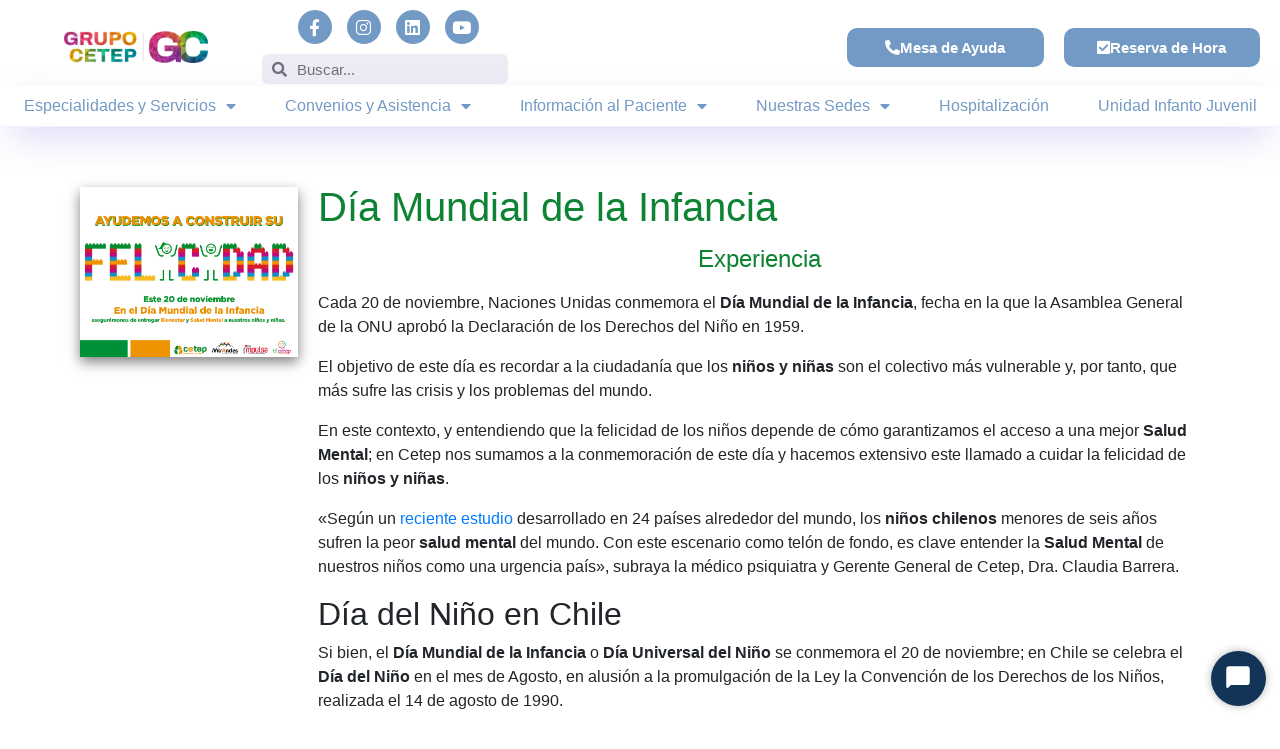

--- FILE ---
content_type: text/html; charset=UTF-8
request_url: https://web.cetep.cl/tag/naciones-unidas/
body_size: 26854
content:
<!DOCTYPE html>
<html lang="es">
<head>
	<meta charset="UTF-8">
	<meta name="viewport" content="width=device-width, initial-scale=1.0, viewport-fit=cover" />		<meta name='robots' content='index, follow, max-image-preview:large, max-snippet:-1, max-video-preview:-1' />
	<style>img:is([sizes="auto" i], [sizes^="auto," i]) { contain-intrinsic-size: 3000px 1500px }</style>
	
	<!-- This site is optimized with the Yoast SEO plugin v25.2 - https://yoast.com/wordpress/plugins/seo/ -->
	<title>Naciones Unidas Archives - Centro Médico Cetep</title>
	<link rel="canonical" href="https://cetep.cl/tag/naciones-unidas/" />
	<meta property="og:locale" content="es_ES" />
	<meta property="og:type" content="article" />
	<meta property="og:title" content="Naciones Unidas Archives - Centro Médico Cetep" />
	<meta property="og:url" content="https://cetep.cl/tag/naciones-unidas/" />
	<meta property="og:site_name" content="Centro Médico Cetep" />
	<meta name="twitter:card" content="summary_large_image" />
	<script type="application/ld+json" class="yoast-schema-graph">{"@context":"https://schema.org","@graph":[{"@type":"CollectionPage","@id":"https://cetep.cl/tag/naciones-unidas/","url":"https://cetep.cl/tag/naciones-unidas/","name":"Naciones Unidas Archives - Centro Médico Cetep","isPartOf":{"@id":"https://cetep.cl/#website"},"primaryImageOfPage":{"@id":"https://cetep.cl/tag/naciones-unidas/#primaryimage"},"image":{"@id":"https://cetep.cl/tag/naciones-unidas/#primaryimage"},"thumbnailUrl":"https://web.cetep.cl/wp-content/uploads/2018/11/SaludoSaludMental2.jpg","breadcrumb":{"@id":"https://cetep.cl/tag/naciones-unidas/#breadcrumb"},"inLanguage":"es"},{"@type":"ImageObject","inLanguage":"es","@id":"https://cetep.cl/tag/naciones-unidas/#primaryimage","url":"https://web.cetep.cl/wp-content/uploads/2018/11/SaludoSaludMental2.jpg","contentUrl":"https://web.cetep.cl/wp-content/uploads/2018/11/SaludoSaludMental2.jpg","width":765,"height":595},{"@type":"BreadcrumbList","@id":"https://cetep.cl/tag/naciones-unidas/#breadcrumb","itemListElement":[{"@type":"ListItem","position":1,"name":"Home","item":"https://cetep.cl/"},{"@type":"ListItem","position":2,"name":"Naciones Unidas"}]},{"@type":"WebSite","@id":"https://cetep.cl/#website","url":"https://cetep.cl/","name":"Centro Médico Cetep","description":"Salud Mental y Bienestar","publisher":{"@id":"https://cetep.cl/#organization"},"potentialAction":[{"@type":"SearchAction","target":{"@type":"EntryPoint","urlTemplate":"https://cetep.cl/?s={search_term_string}"},"query-input":{"@type":"PropertyValueSpecification","valueRequired":true,"valueName":"search_term_string"}}],"inLanguage":"es"},{"@type":"Organization","@id":"https://cetep.cl/#organization","name":"Centro Médico Cetep","url":"https://cetep.cl/","logo":{"@type":"ImageObject","inLanguage":"es","@id":"https://cetep.cl/#/schema/logo/image/","url":"https://web.cetep.cl/wp-content/uploads/2024/07/cropped-cropped-logo-foto-perfil.jpg","contentUrl":"https://web.cetep.cl/wp-content/uploads/2024/07/cropped-cropped-logo-foto-perfil.jpg","width":512,"height":512,"caption":"Centro Médico Cetep"},"image":{"@id":"https://cetep.cl/#/schema/logo/image/"}}]}</script>
	<!-- / Yoast SEO plugin. -->


<link rel='dns-prefetch' href='//web.cetep.cl' />
<link rel='dns-prefetch' href='//fonts.googleapis.com' />
<link rel="alternate" type="application/rss+xml" title="Centro Médico Cetep &raquo; Feed" href="https://web.cetep.cl/feed/" />
<link rel="alternate" type="application/rss+xml" title="Centro Médico Cetep &raquo; Feed de los comentarios" href="https://web.cetep.cl/comments/feed/" />
<link rel="alternate" type="application/rss+xml" title="Centro Médico Cetep &raquo; Etiqueta Naciones Unidas del feed" href="https://web.cetep.cl/tag/naciones-unidas/feed/" />
		<!-- This site uses the Google Analytics by MonsterInsights plugin v9.5.3 - Using Analytics tracking - https://www.monsterinsights.com/ -->
							<script src="//www.googletagmanager.com/gtag/js?id=G-WZ1LR1TW2P"  data-cfasync="false" data-wpfc-render="false" type="text/javascript" async></script>
			<script data-cfasync="false" data-wpfc-render="false" type="text/javascript">
				var mi_version = '9.5.3';
				var mi_track_user = true;
				var mi_no_track_reason = '';
								var MonsterInsightsDefaultLocations = {"page_location":"https:\/\/web.cetep.cl\/tag\/naciones-unidas\/"};
				if ( typeof MonsterInsightsPrivacyGuardFilter === 'function' ) {
					var MonsterInsightsLocations = (typeof MonsterInsightsExcludeQuery === 'object') ? MonsterInsightsPrivacyGuardFilter( MonsterInsightsExcludeQuery ) : MonsterInsightsPrivacyGuardFilter( MonsterInsightsDefaultLocations );
				} else {
					var MonsterInsightsLocations = (typeof MonsterInsightsExcludeQuery === 'object') ? MonsterInsightsExcludeQuery : MonsterInsightsDefaultLocations;
				}

								var disableStrs = [
										'ga-disable-G-WZ1LR1TW2P',
									];

				/* Function to detect opted out users */
				function __gtagTrackerIsOptedOut() {
					for (var index = 0; index < disableStrs.length; index++) {
						if (document.cookie.indexOf(disableStrs[index] + '=true') > -1) {
							return true;
						}
					}

					return false;
				}

				/* Disable tracking if the opt-out cookie exists. */
				if (__gtagTrackerIsOptedOut()) {
					for (var index = 0; index < disableStrs.length; index++) {
						window[disableStrs[index]] = true;
					}
				}

				/* Opt-out function */
				function __gtagTrackerOptout() {
					for (var index = 0; index < disableStrs.length; index++) {
						document.cookie = disableStrs[index] + '=true; expires=Thu, 31 Dec 2099 23:59:59 UTC; path=/';
						window[disableStrs[index]] = true;
					}
				}

				if ('undefined' === typeof gaOptout) {
					function gaOptout() {
						__gtagTrackerOptout();
					}
				}
								window.dataLayer = window.dataLayer || [];

				window.MonsterInsightsDualTracker = {
					helpers: {},
					trackers: {},
				};
				if (mi_track_user) {
					function __gtagDataLayer() {
						dataLayer.push(arguments);
					}

					function __gtagTracker(type, name, parameters) {
						if (!parameters) {
							parameters = {};
						}

						if (parameters.send_to) {
							__gtagDataLayer.apply(null, arguments);
							return;
						}

						if (type === 'event') {
														parameters.send_to = monsterinsights_frontend.v4_id;
							var hookName = name;
							if (typeof parameters['event_category'] !== 'undefined') {
								hookName = parameters['event_category'] + ':' + name;
							}

							if (typeof MonsterInsightsDualTracker.trackers[hookName] !== 'undefined') {
								MonsterInsightsDualTracker.trackers[hookName](parameters);
							} else {
								__gtagDataLayer('event', name, parameters);
							}
							
						} else {
							__gtagDataLayer.apply(null, arguments);
						}
					}

					__gtagTracker('js', new Date());
					__gtagTracker('set', {
						'developer_id.dZGIzZG': true,
											});
					if ( MonsterInsightsLocations.page_location ) {
						__gtagTracker('set', MonsterInsightsLocations);
					}
										__gtagTracker('config', 'G-WZ1LR1TW2P', {"forceSSL":"true","link_attribution":"true"} );
															window.gtag = __gtagTracker;										(function () {
						/* https://developers.google.com/analytics/devguides/collection/analyticsjs/ */
						/* ga and __gaTracker compatibility shim. */
						var noopfn = function () {
							return null;
						};
						var newtracker = function () {
							return new Tracker();
						};
						var Tracker = function () {
							return null;
						};
						var p = Tracker.prototype;
						p.get = noopfn;
						p.set = noopfn;
						p.send = function () {
							var args = Array.prototype.slice.call(arguments);
							args.unshift('send');
							__gaTracker.apply(null, args);
						};
						var __gaTracker = function () {
							var len = arguments.length;
							if (len === 0) {
								return;
							}
							var f = arguments[len - 1];
							if (typeof f !== 'object' || f === null || typeof f.hitCallback !== 'function') {
								if ('send' === arguments[0]) {
									var hitConverted, hitObject = false, action;
									if ('event' === arguments[1]) {
										if ('undefined' !== typeof arguments[3]) {
											hitObject = {
												'eventAction': arguments[3],
												'eventCategory': arguments[2],
												'eventLabel': arguments[4],
												'value': arguments[5] ? arguments[5] : 1,
											}
										}
									}
									if ('pageview' === arguments[1]) {
										if ('undefined' !== typeof arguments[2]) {
											hitObject = {
												'eventAction': 'page_view',
												'page_path': arguments[2],
											}
										}
									}
									if (typeof arguments[2] === 'object') {
										hitObject = arguments[2];
									}
									if (typeof arguments[5] === 'object') {
										Object.assign(hitObject, arguments[5]);
									}
									if ('undefined' !== typeof arguments[1].hitType) {
										hitObject = arguments[1];
										if ('pageview' === hitObject.hitType) {
											hitObject.eventAction = 'page_view';
										}
									}
									if (hitObject) {
										action = 'timing' === arguments[1].hitType ? 'timing_complete' : hitObject.eventAction;
										hitConverted = mapArgs(hitObject);
										__gtagTracker('event', action, hitConverted);
									}
								}
								return;
							}

							function mapArgs(args) {
								var arg, hit = {};
								var gaMap = {
									'eventCategory': 'event_category',
									'eventAction': 'event_action',
									'eventLabel': 'event_label',
									'eventValue': 'event_value',
									'nonInteraction': 'non_interaction',
									'timingCategory': 'event_category',
									'timingVar': 'name',
									'timingValue': 'value',
									'timingLabel': 'event_label',
									'page': 'page_path',
									'location': 'page_location',
									'title': 'page_title',
									'referrer' : 'page_referrer',
								};
								for (arg in args) {
																		if (!(!args.hasOwnProperty(arg) || !gaMap.hasOwnProperty(arg))) {
										hit[gaMap[arg]] = args[arg];
									} else {
										hit[arg] = args[arg];
									}
								}
								return hit;
							}

							try {
								f.hitCallback();
							} catch (ex) {
							}
						};
						__gaTracker.create = newtracker;
						__gaTracker.getByName = newtracker;
						__gaTracker.getAll = function () {
							return [];
						};
						__gaTracker.remove = noopfn;
						__gaTracker.loaded = true;
						window['__gaTracker'] = __gaTracker;
					})();
									} else {
										console.log("");
					(function () {
						function __gtagTracker() {
							return null;
						}

						window['__gtagTracker'] = __gtagTracker;
						window['gtag'] = __gtagTracker;
					})();
									}
			</script>
				<!-- / Google Analytics by MonsterInsights -->
		<script type="text/javascript">
/* <![CDATA[ */
window._wpemojiSettings = {"baseUrl":"https:\/\/s.w.org\/images\/core\/emoji\/15.0.3\/72x72\/","ext":".png","svgUrl":"https:\/\/s.w.org\/images\/core\/emoji\/15.0.3\/svg\/","svgExt":".svg","source":{"concatemoji":"https:\/\/web.cetep.cl\/wp-includes\/js\/wp-emoji-release.min.js?ver=6.7.4"}};
/*! This file is auto-generated */
!function(i,n){var o,s,e;function c(e){try{var t={supportTests:e,timestamp:(new Date).valueOf()};sessionStorage.setItem(o,JSON.stringify(t))}catch(e){}}function p(e,t,n){e.clearRect(0,0,e.canvas.width,e.canvas.height),e.fillText(t,0,0);var t=new Uint32Array(e.getImageData(0,0,e.canvas.width,e.canvas.height).data),r=(e.clearRect(0,0,e.canvas.width,e.canvas.height),e.fillText(n,0,0),new Uint32Array(e.getImageData(0,0,e.canvas.width,e.canvas.height).data));return t.every(function(e,t){return e===r[t]})}function u(e,t,n){switch(t){case"flag":return n(e,"\ud83c\udff3\ufe0f\u200d\u26a7\ufe0f","\ud83c\udff3\ufe0f\u200b\u26a7\ufe0f")?!1:!n(e,"\ud83c\uddfa\ud83c\uddf3","\ud83c\uddfa\u200b\ud83c\uddf3")&&!n(e,"\ud83c\udff4\udb40\udc67\udb40\udc62\udb40\udc65\udb40\udc6e\udb40\udc67\udb40\udc7f","\ud83c\udff4\u200b\udb40\udc67\u200b\udb40\udc62\u200b\udb40\udc65\u200b\udb40\udc6e\u200b\udb40\udc67\u200b\udb40\udc7f");case"emoji":return!n(e,"\ud83d\udc26\u200d\u2b1b","\ud83d\udc26\u200b\u2b1b")}return!1}function f(e,t,n){var r="undefined"!=typeof WorkerGlobalScope&&self instanceof WorkerGlobalScope?new OffscreenCanvas(300,150):i.createElement("canvas"),a=r.getContext("2d",{willReadFrequently:!0}),o=(a.textBaseline="top",a.font="600 32px Arial",{});return e.forEach(function(e){o[e]=t(a,e,n)}),o}function t(e){var t=i.createElement("script");t.src=e,t.defer=!0,i.head.appendChild(t)}"undefined"!=typeof Promise&&(o="wpEmojiSettingsSupports",s=["flag","emoji"],n.supports={everything:!0,everythingExceptFlag:!0},e=new Promise(function(e){i.addEventListener("DOMContentLoaded",e,{once:!0})}),new Promise(function(t){var n=function(){try{var e=JSON.parse(sessionStorage.getItem(o));if("object"==typeof e&&"number"==typeof e.timestamp&&(new Date).valueOf()<e.timestamp+604800&&"object"==typeof e.supportTests)return e.supportTests}catch(e){}return null}();if(!n){if("undefined"!=typeof Worker&&"undefined"!=typeof OffscreenCanvas&&"undefined"!=typeof URL&&URL.createObjectURL&&"undefined"!=typeof Blob)try{var e="postMessage("+f.toString()+"("+[JSON.stringify(s),u.toString(),p.toString()].join(",")+"));",r=new Blob([e],{type:"text/javascript"}),a=new Worker(URL.createObjectURL(r),{name:"wpTestEmojiSupports"});return void(a.onmessage=function(e){c(n=e.data),a.terminate(),t(n)})}catch(e){}c(n=f(s,u,p))}t(n)}).then(function(e){for(var t in e)n.supports[t]=e[t],n.supports.everything=n.supports.everything&&n.supports[t],"flag"!==t&&(n.supports.everythingExceptFlag=n.supports.everythingExceptFlag&&n.supports[t]);n.supports.everythingExceptFlag=n.supports.everythingExceptFlag&&!n.supports.flag,n.DOMReady=!1,n.readyCallback=function(){n.DOMReady=!0}}).then(function(){return e}).then(function(){var e;n.supports.everything||(n.readyCallback(),(e=n.source||{}).concatemoji?t(e.concatemoji):e.wpemoji&&e.twemoji&&(t(e.twemoji),t(e.wpemoji)))}))}((window,document),window._wpemojiSettings);
/* ]]> */
</script>
<link rel='stylesheet' id='font-awesome-5-all-css' href='https://web.cetep.cl/wp-content/plugins/elementor/assets/lib/font-awesome/css/all.min.css?ver=3.29.2' type='text/css' media='all' />
<link rel='stylesheet' id='font-awesome-4-shim-css' href='https://web.cetep.cl/wp-content/plugins/elementor/assets/lib/font-awesome/css/v4-shims.min.css?ver=3.29.2' type='text/css' media='all' />
<link rel='stylesheet' id='premium-addons-css' href='https://web.cetep.cl/wp-content/plugins/premium-addons-for-elementor/assets/frontend/min-css/premium-addons.min.css?ver=4.11.13' type='text/css' media='all' />
<link rel='stylesheet' id='jkit-elements-main-css' href='https://web.cetep.cl/wp-content/plugins/jeg-elementor-kit/assets/css/elements/main.css?ver=2.6.13' type='text/css' media='all' />
<style id='wp-emoji-styles-inline-css' type='text/css'>

	img.wp-smiley, img.emoji {
		display: inline !important;
		border: none !important;
		box-shadow: none !important;
		height: 1em !important;
		width: 1em !important;
		margin: 0 0.07em !important;
		vertical-align: -0.1em !important;
		background: none !important;
		padding: 0 !important;
	}
</style>
<link rel='stylesheet' id='wp-block-library-css' href='https://web.cetep.cl/wp-includes/css/dist/block-library/style.min.css?ver=6.7.4' type='text/css' media='all' />
<style id='wp-block-library-theme-inline-css' type='text/css'>
.wp-block-audio :where(figcaption){color:#555;font-size:13px;text-align:center}.is-dark-theme .wp-block-audio :where(figcaption){color:#ffffffa6}.wp-block-audio{margin:0 0 1em}.wp-block-code{border:1px solid #ccc;border-radius:4px;font-family:Menlo,Consolas,monaco,monospace;padding:.8em 1em}.wp-block-embed :where(figcaption){color:#555;font-size:13px;text-align:center}.is-dark-theme .wp-block-embed :where(figcaption){color:#ffffffa6}.wp-block-embed{margin:0 0 1em}.blocks-gallery-caption{color:#555;font-size:13px;text-align:center}.is-dark-theme .blocks-gallery-caption{color:#ffffffa6}:root :where(.wp-block-image figcaption){color:#555;font-size:13px;text-align:center}.is-dark-theme :root :where(.wp-block-image figcaption){color:#ffffffa6}.wp-block-image{margin:0 0 1em}.wp-block-pullquote{border-bottom:4px solid;border-top:4px solid;color:currentColor;margin-bottom:1.75em}.wp-block-pullquote cite,.wp-block-pullquote footer,.wp-block-pullquote__citation{color:currentColor;font-size:.8125em;font-style:normal;text-transform:uppercase}.wp-block-quote{border-left:.25em solid;margin:0 0 1.75em;padding-left:1em}.wp-block-quote cite,.wp-block-quote footer{color:currentColor;font-size:.8125em;font-style:normal;position:relative}.wp-block-quote:where(.has-text-align-right){border-left:none;border-right:.25em solid;padding-left:0;padding-right:1em}.wp-block-quote:where(.has-text-align-center){border:none;padding-left:0}.wp-block-quote.is-large,.wp-block-quote.is-style-large,.wp-block-quote:where(.is-style-plain){border:none}.wp-block-search .wp-block-search__label{font-weight:700}.wp-block-search__button{border:1px solid #ccc;padding:.375em .625em}:where(.wp-block-group.has-background){padding:1.25em 2.375em}.wp-block-separator.has-css-opacity{opacity:.4}.wp-block-separator{border:none;border-bottom:2px solid;margin-left:auto;margin-right:auto}.wp-block-separator.has-alpha-channel-opacity{opacity:1}.wp-block-separator:not(.is-style-wide):not(.is-style-dots){width:100px}.wp-block-separator.has-background:not(.is-style-dots){border-bottom:none;height:1px}.wp-block-separator.has-background:not(.is-style-wide):not(.is-style-dots){height:2px}.wp-block-table{margin:0 0 1em}.wp-block-table td,.wp-block-table th{word-break:normal}.wp-block-table :where(figcaption){color:#555;font-size:13px;text-align:center}.is-dark-theme .wp-block-table :where(figcaption){color:#ffffffa6}.wp-block-video :where(figcaption){color:#555;font-size:13px;text-align:center}.is-dark-theme .wp-block-video :where(figcaption){color:#ffffffa6}.wp-block-video{margin:0 0 1em}:root :where(.wp-block-template-part.has-background){margin-bottom:0;margin-top:0;padding:1.25em 2.375em}
</style>
<style id='classic-theme-styles-inline-css' type='text/css'>
/*! This file is auto-generated */
.wp-block-button__link{color:#fff;background-color:#32373c;border-radius:9999px;box-shadow:none;text-decoration:none;padding:calc(.667em + 2px) calc(1.333em + 2px);font-size:1.125em}.wp-block-file__button{background:#32373c;color:#fff;text-decoration:none}
</style>
<style id='global-styles-inline-css' type='text/css'>
:root{--wp--preset--aspect-ratio--square: 1;--wp--preset--aspect-ratio--4-3: 4/3;--wp--preset--aspect-ratio--3-4: 3/4;--wp--preset--aspect-ratio--3-2: 3/2;--wp--preset--aspect-ratio--2-3: 2/3;--wp--preset--aspect-ratio--16-9: 16/9;--wp--preset--aspect-ratio--9-16: 9/16;--wp--preset--color--black: #000000;--wp--preset--color--cyan-bluish-gray: #abb8c3;--wp--preset--color--white: #ffffff;--wp--preset--color--pale-pink: #f78da7;--wp--preset--color--vivid-red: #cf2e2e;--wp--preset--color--luminous-vivid-orange: #ff6900;--wp--preset--color--luminous-vivid-amber: #fcb900;--wp--preset--color--light-green-cyan: #7bdcb5;--wp--preset--color--vivid-green-cyan: #00d084;--wp--preset--color--pale-cyan-blue: #8ed1fc;--wp--preset--color--vivid-cyan-blue: #0693e3;--wp--preset--color--vivid-purple: #9b51e0;--wp--preset--gradient--vivid-cyan-blue-to-vivid-purple: linear-gradient(135deg,rgba(6,147,227,1) 0%,rgb(155,81,224) 100%);--wp--preset--gradient--light-green-cyan-to-vivid-green-cyan: linear-gradient(135deg,rgb(122,220,180) 0%,rgb(0,208,130) 100%);--wp--preset--gradient--luminous-vivid-amber-to-luminous-vivid-orange: linear-gradient(135deg,rgba(252,185,0,1) 0%,rgba(255,105,0,1) 100%);--wp--preset--gradient--luminous-vivid-orange-to-vivid-red: linear-gradient(135deg,rgba(255,105,0,1) 0%,rgb(207,46,46) 100%);--wp--preset--gradient--very-light-gray-to-cyan-bluish-gray: linear-gradient(135deg,rgb(238,238,238) 0%,rgb(169,184,195) 100%);--wp--preset--gradient--cool-to-warm-spectrum: linear-gradient(135deg,rgb(74,234,220) 0%,rgb(151,120,209) 20%,rgb(207,42,186) 40%,rgb(238,44,130) 60%,rgb(251,105,98) 80%,rgb(254,248,76) 100%);--wp--preset--gradient--blush-light-purple: linear-gradient(135deg,rgb(255,206,236) 0%,rgb(152,150,240) 100%);--wp--preset--gradient--blush-bordeaux: linear-gradient(135deg,rgb(254,205,165) 0%,rgb(254,45,45) 50%,rgb(107,0,62) 100%);--wp--preset--gradient--luminous-dusk: linear-gradient(135deg,rgb(255,203,112) 0%,rgb(199,81,192) 50%,rgb(65,88,208) 100%);--wp--preset--gradient--pale-ocean: linear-gradient(135deg,rgb(255,245,203) 0%,rgb(182,227,212) 50%,rgb(51,167,181) 100%);--wp--preset--gradient--electric-grass: linear-gradient(135deg,rgb(202,248,128) 0%,rgb(113,206,126) 100%);--wp--preset--gradient--midnight: linear-gradient(135deg,rgb(2,3,129) 0%,rgb(40,116,252) 100%);--wp--preset--font-size--small: 13px;--wp--preset--font-size--medium: 20px;--wp--preset--font-size--large: 36px;--wp--preset--font-size--x-large: 42px;--wp--preset--spacing--20: 0.44rem;--wp--preset--spacing--30: 0.67rem;--wp--preset--spacing--40: 1rem;--wp--preset--spacing--50: 1.5rem;--wp--preset--spacing--60: 2.25rem;--wp--preset--spacing--70: 3.38rem;--wp--preset--spacing--80: 5.06rem;--wp--preset--shadow--natural: 6px 6px 9px rgba(0, 0, 0, 0.2);--wp--preset--shadow--deep: 12px 12px 50px rgba(0, 0, 0, 0.4);--wp--preset--shadow--sharp: 6px 6px 0px rgba(0, 0, 0, 0.2);--wp--preset--shadow--outlined: 6px 6px 0px -3px rgba(255, 255, 255, 1), 6px 6px rgba(0, 0, 0, 1);--wp--preset--shadow--crisp: 6px 6px 0px rgba(0, 0, 0, 1);}:where(.is-layout-flex){gap: 0.5em;}:where(.is-layout-grid){gap: 0.5em;}body .is-layout-flex{display: flex;}.is-layout-flex{flex-wrap: wrap;align-items: center;}.is-layout-flex > :is(*, div){margin: 0;}body .is-layout-grid{display: grid;}.is-layout-grid > :is(*, div){margin: 0;}:where(.wp-block-columns.is-layout-flex){gap: 2em;}:where(.wp-block-columns.is-layout-grid){gap: 2em;}:where(.wp-block-post-template.is-layout-flex){gap: 1.25em;}:where(.wp-block-post-template.is-layout-grid){gap: 1.25em;}.has-black-color{color: var(--wp--preset--color--black) !important;}.has-cyan-bluish-gray-color{color: var(--wp--preset--color--cyan-bluish-gray) !important;}.has-white-color{color: var(--wp--preset--color--white) !important;}.has-pale-pink-color{color: var(--wp--preset--color--pale-pink) !important;}.has-vivid-red-color{color: var(--wp--preset--color--vivid-red) !important;}.has-luminous-vivid-orange-color{color: var(--wp--preset--color--luminous-vivid-orange) !important;}.has-luminous-vivid-amber-color{color: var(--wp--preset--color--luminous-vivid-amber) !important;}.has-light-green-cyan-color{color: var(--wp--preset--color--light-green-cyan) !important;}.has-vivid-green-cyan-color{color: var(--wp--preset--color--vivid-green-cyan) !important;}.has-pale-cyan-blue-color{color: var(--wp--preset--color--pale-cyan-blue) !important;}.has-vivid-cyan-blue-color{color: var(--wp--preset--color--vivid-cyan-blue) !important;}.has-vivid-purple-color{color: var(--wp--preset--color--vivid-purple) !important;}.has-black-background-color{background-color: var(--wp--preset--color--black) !important;}.has-cyan-bluish-gray-background-color{background-color: var(--wp--preset--color--cyan-bluish-gray) !important;}.has-white-background-color{background-color: var(--wp--preset--color--white) !important;}.has-pale-pink-background-color{background-color: var(--wp--preset--color--pale-pink) !important;}.has-vivid-red-background-color{background-color: var(--wp--preset--color--vivid-red) !important;}.has-luminous-vivid-orange-background-color{background-color: var(--wp--preset--color--luminous-vivid-orange) !important;}.has-luminous-vivid-amber-background-color{background-color: var(--wp--preset--color--luminous-vivid-amber) !important;}.has-light-green-cyan-background-color{background-color: var(--wp--preset--color--light-green-cyan) !important;}.has-vivid-green-cyan-background-color{background-color: var(--wp--preset--color--vivid-green-cyan) !important;}.has-pale-cyan-blue-background-color{background-color: var(--wp--preset--color--pale-cyan-blue) !important;}.has-vivid-cyan-blue-background-color{background-color: var(--wp--preset--color--vivid-cyan-blue) !important;}.has-vivid-purple-background-color{background-color: var(--wp--preset--color--vivid-purple) !important;}.has-black-border-color{border-color: var(--wp--preset--color--black) !important;}.has-cyan-bluish-gray-border-color{border-color: var(--wp--preset--color--cyan-bluish-gray) !important;}.has-white-border-color{border-color: var(--wp--preset--color--white) !important;}.has-pale-pink-border-color{border-color: var(--wp--preset--color--pale-pink) !important;}.has-vivid-red-border-color{border-color: var(--wp--preset--color--vivid-red) !important;}.has-luminous-vivid-orange-border-color{border-color: var(--wp--preset--color--luminous-vivid-orange) !important;}.has-luminous-vivid-amber-border-color{border-color: var(--wp--preset--color--luminous-vivid-amber) !important;}.has-light-green-cyan-border-color{border-color: var(--wp--preset--color--light-green-cyan) !important;}.has-vivid-green-cyan-border-color{border-color: var(--wp--preset--color--vivid-green-cyan) !important;}.has-pale-cyan-blue-border-color{border-color: var(--wp--preset--color--pale-cyan-blue) !important;}.has-vivid-cyan-blue-border-color{border-color: var(--wp--preset--color--vivid-cyan-blue) !important;}.has-vivid-purple-border-color{border-color: var(--wp--preset--color--vivid-purple) !important;}.has-vivid-cyan-blue-to-vivid-purple-gradient-background{background: var(--wp--preset--gradient--vivid-cyan-blue-to-vivid-purple) !important;}.has-light-green-cyan-to-vivid-green-cyan-gradient-background{background: var(--wp--preset--gradient--light-green-cyan-to-vivid-green-cyan) !important;}.has-luminous-vivid-amber-to-luminous-vivid-orange-gradient-background{background: var(--wp--preset--gradient--luminous-vivid-amber-to-luminous-vivid-orange) !important;}.has-luminous-vivid-orange-to-vivid-red-gradient-background{background: var(--wp--preset--gradient--luminous-vivid-orange-to-vivid-red) !important;}.has-very-light-gray-to-cyan-bluish-gray-gradient-background{background: var(--wp--preset--gradient--very-light-gray-to-cyan-bluish-gray) !important;}.has-cool-to-warm-spectrum-gradient-background{background: var(--wp--preset--gradient--cool-to-warm-spectrum) !important;}.has-blush-light-purple-gradient-background{background: var(--wp--preset--gradient--blush-light-purple) !important;}.has-blush-bordeaux-gradient-background{background: var(--wp--preset--gradient--blush-bordeaux) !important;}.has-luminous-dusk-gradient-background{background: var(--wp--preset--gradient--luminous-dusk) !important;}.has-pale-ocean-gradient-background{background: var(--wp--preset--gradient--pale-ocean) !important;}.has-electric-grass-gradient-background{background: var(--wp--preset--gradient--electric-grass) !important;}.has-midnight-gradient-background{background: var(--wp--preset--gradient--midnight) !important;}.has-small-font-size{font-size: var(--wp--preset--font-size--small) !important;}.has-medium-font-size{font-size: var(--wp--preset--font-size--medium) !important;}.has-large-font-size{font-size: var(--wp--preset--font-size--large) !important;}.has-x-large-font-size{font-size: var(--wp--preset--font-size--x-large) !important;}
:where(.wp-block-post-template.is-layout-flex){gap: 1.25em;}:where(.wp-block-post-template.is-layout-grid){gap: 1.25em;}
:where(.wp-block-columns.is-layout-flex){gap: 2em;}:where(.wp-block-columns.is-layout-grid){gap: 2em;}
:root :where(.wp-block-pullquote){font-size: 1.5em;line-height: 1.6;}
</style>
<link rel='stylesheet' id='elementor-icons-css' href='https://web.cetep.cl/wp-content/plugins/elementor/assets/lib/eicons/css/elementor-icons.min.css?ver=5.40.0' type='text/css' media='all' />
<link rel='stylesheet' id='elementor-frontend-css' href='https://web.cetep.cl/wp-content/plugins/elementor/assets/css/frontend.min.css?ver=3.29.2' type='text/css' media='all' />
<link rel='stylesheet' id='elementor-post-22865-css' href='https://web.cetep.cl/wp-content/uploads/elementor/css/post-22865.css?ver=1767789974' type='text/css' media='all' />
<link rel='stylesheet' id='cute-alert-css' href='https://web.cetep.cl/wp-content/plugins/metform/public/assets/lib/cute-alert/style.css?ver=3.9.9' type='text/css' media='all' />
<link rel='stylesheet' id='text-editor-style-css' href='https://web.cetep.cl/wp-content/plugins/metform/public/assets/css/text-editor.css?ver=3.9.9' type='text/css' media='all' />
<link rel='stylesheet' id='education-lms-fonts-css' href='https://fonts.googleapis.com/css?family=Open+Sans%3A400%2C400i%2C700%2C700i%7CMontserrat%3A300%2C400%2C600%2C700&#038;subset=latin%2Clatin-ext' type='text/css' media='all' />
<link rel='stylesheet' id='bootstrap-css' href='https://web.cetep.cl/wp-content/themes/education-lms/assets/css/bootstrap.min.css?ver=4.0.0' type='text/css' media='' />
<link rel='stylesheet' id='slick-css' href='https://web.cetep.cl/wp-content/themes/education-lms/assets/css/slick.css?ver=1.8' type='text/css' media='' />
<link rel='stylesheet' id='font-awesome-css' href='https://web.cetep.cl/wp-content/plugins/elementor/assets/lib/font-awesome/css/font-awesome.min.css?ver=4.7.0' type='text/css' media='all' />
<link rel='stylesheet' id='education-lms-style-css' href='https://web.cetep.cl/wp-content/themes/education-lms/style.css?ver=6.7.4' type='text/css' media='all' />
<style id='education-lms-style-inline-css' type='text/css'>

	        button, input[type="button"], input[type="reset"], input[type="submit"],
		    .titlebar .triangled_colored_separator,
		    .widget-area .widget-title::after,
		    .carousel-wrapper h2.title::after,
		    .course-item .course-thumbnail .price,
		    .site-footer .footer-social,
		    .single-lp_course .lp-single-course ul.learn-press-nav-tabs .course-nav.active,
		    .single-lp_course .lp-single-course ul.learn-press-nav-tabs .course-nav:hover,
		    .widget_tag_cloud a:hover,
		    .header-top .header-contact-wrapper .btn-secondary,
            .header-type3 .header-top .header-contact-wrapper .box-icon,
            a.btn-all-courses:hover,
            .course-grid-layout2 .intro-item:before,
            .learnpress .learn-press-pagination .page-numbers > li span,
            .courses-search-widget::after
		     { background: #7a6cd2; }

            a:hover, a:focus, a:active,
            .main-navigation a:hover,
            .nav-menu ul li.current-menu-item a,
            .nav-menu ul li a:hover,
            .entry-title a:hover,
            .main-navigation .current_page_item > a, .main-navigation .current-menu-item > a, .main-navigation .current_page_ancestor > a, .main-navigation .current-menu-ancestor > a,
            .entry-meta span i,
            .site-footer a:hover,
            .blog .entry-header .entry-date, .archive .entry-header .entry-date,
            .site-footer .copyright-area span,
            .breadcrumbs a:hover span,
            .carousel-wrapper .slick-arrow:hover:before,
            .recent-post-carousel .post-item .btn-readmore:hover,
            .recent-post-carousel .post-item .recent-news-meta span i,
            .recent-post-carousel .post-item .entry-title a:hover,
            .single-lp_course .course-info li i,
            .search-form .search-submit,
            .header-top .header-contact-wrapper li .box-icon i,
            .course-grid-layout2 .intro-item .all-course a:hover,
            .course-filter div.mixitup-control-active, .course-filter div:hover
            {
                color: #7a6cd2;
            }

		    .recent-post-carousel .post-item .btn-readmore:hover,
		    .carousel-wrapper .slick-arrow:hover,
		    .single-lp_course .lp-single-course .course-curriculum ul.curriculum-sections .section-header,
		    .widget_tag_cloud a:hover,
            .readmore a:hover,
            a.btn-all-courses,
            .learnpress .learn-press-pagination .page-numbers > li span,
            .course-filter div.mixitup-control-active, .course-filter div:hover {
                border-color: #7a6cd2;
            }
			.container { max-width: 1230px; }
		    .site-branding .site-logo, .site-logo { max-width: 67px; }
		    
		    .topbar .cart-contents { color: #fff; }
		    .topbar .cart-contents i, .topbar .cart-contents { font-size: 14px; }
	
		 .titlebar { background-color: #457992; padding-top: 5%; padding-bottom: 5%; background-image: url(); background-repeat: no-repeat; background-size: cover; background-position: center center;  }
	
</style>
<link rel='stylesheet' id='bootstrap_css-css' href='https://web.cetep.cl/wp-content/themes/education-lms/css/bootstrap.min.css?ver=4.3.1' type='text/css' media='all' />
<link rel='stylesheet' id='widget-image-css' href='https://web.cetep.cl/wp-content/plugins/elementor/assets/css/widget-image.min.css?ver=3.29.2' type='text/css' media='all' />
<link rel='stylesheet' id='widget-social-icons-css' href='https://web.cetep.cl/wp-content/plugins/elementor/assets/css/widget-social-icons.min.css?ver=3.29.2' type='text/css' media='all' />
<link rel='stylesheet' id='e-apple-webkit-css' href='https://web.cetep.cl/wp-content/plugins/elementor/assets/css/conditionals/apple-webkit.min.css?ver=3.29.2' type='text/css' media='all' />
<link rel='stylesheet' id='widget-search-form-css' href='https://web.cetep.cl/wp-content/plugins/elementor-pro/assets/css/widget-search-form.min.css?ver=3.28.1' type='text/css' media='all' />
<link rel='stylesheet' id='elementor-icons-shared-0-css' href='https://web.cetep.cl/wp-content/plugins/elementor/assets/lib/font-awesome/css/fontawesome.min.css?ver=5.15.3' type='text/css' media='all' />
<link rel='stylesheet' id='elementor-icons-fa-solid-css' href='https://web.cetep.cl/wp-content/plugins/elementor/assets/lib/font-awesome/css/solid.min.css?ver=5.15.3' type='text/css' media='all' />
<link rel='stylesheet' id='widget-nav-menu-css' href='https://web.cetep.cl/wp-content/plugins/elementor-pro/assets/css/widget-nav-menu.min.css?ver=3.28.1' type='text/css' media='all' />
<link rel='stylesheet' id='e-sticky-css' href='https://web.cetep.cl/wp-content/plugins/elementor-pro/assets/css/modules/sticky.min.css?ver=3.28.1' type='text/css' media='all' />
<link rel='stylesheet' id='widget-heading-css' href='https://web.cetep.cl/wp-content/plugins/elementor/assets/css/widget-heading.min.css?ver=3.29.2' type='text/css' media='all' />
<link rel='stylesheet' id='widget-icon-list-css' href='https://web.cetep.cl/wp-content/plugins/elementor/assets/css/widget-icon-list.min.css?ver=3.29.2' type='text/css' media='all' />
<link rel='stylesheet' id='e-animation-grow-css' href='https://web.cetep.cl/wp-content/plugins/elementor/assets/lib/animations/styles/e-animation-grow.min.css?ver=3.29.2' type='text/css' media='all' />
<link rel='stylesheet' id='widget-spacer-css' href='https://web.cetep.cl/wp-content/plugins/elementor/assets/css/widget-spacer.min.css?ver=3.29.2' type='text/css' media='all' />
<link rel='stylesheet' id='elementor-post-465-css' href='https://web.cetep.cl/wp-content/uploads/elementor/css/post-465.css?ver=1767815191' type='text/css' media='all' />
<link rel='stylesheet' id='elementor-post-468-css' href='https://web.cetep.cl/wp-content/uploads/elementor/css/post-468.css?ver=1767813301' type='text/css' media='all' />
<link rel='stylesheet' id='elementor-post-31044-css' href='https://web.cetep.cl/wp-content/uploads/elementor/css/post-31044.css?ver=1767789984' type='text/css' media='all' />
<link rel='stylesheet' id='ekit-widget-styles-css' href='https://web.cetep.cl/wp-content/plugins/elementskit-lite/widgets/init/assets/css/widget-styles.css?ver=3.5.2' type='text/css' media='all' />
<link rel='stylesheet' id='ekit-responsive-css' href='https://web.cetep.cl/wp-content/plugins/elementskit-lite/widgets/init/assets/css/responsive.css?ver=3.5.2' type='text/css' media='all' />
<link rel='stylesheet' id='elementor-gf-local-poppins-css' href='http://www.qa.cetep.cl/wp-content/uploads/elementor/google-fonts/css/poppins.css?ver=1749497306' type='text/css' media='all' />
<link rel='stylesheet' id='elementor-gf-local-ubuntu-css' href='http://qa.cetep.cl/wp-content/uploads/elementor/google-fonts/css/ubuntu.css?ver=1749237373' type='text/css' media='all' />
<link rel='stylesheet' id='elementor-icons-fa-brands-css' href='https://web.cetep.cl/wp-content/plugins/elementor/assets/lib/font-awesome/css/brands.min.css?ver=5.15.3' type='text/css' media='all' />
<link rel='stylesheet' id='elementor-icons-jkiticon-css' href='https://web.cetep.cl/wp-content/plugins/jeg-elementor-kit/assets/fonts/jkiticon/jkiticon.css?ver=2.6.13' type='text/css' media='all' />
<link rel='stylesheet' id='elementor-icons-fa-regular-css' href='https://web.cetep.cl/wp-content/plugins/elementor/assets/lib/font-awesome/css/regular.min.css?ver=5.15.3' type='text/css' media='all' />
<link rel='stylesheet' id='elementor-icons-ekiticons-css' href='https://web.cetep.cl/wp-content/plugins/elementskit-lite/modules/elementskit-icon-pack/assets/css/ekiticons.css?ver=3.5.2' type='text/css' media='all' />
<script type="text/javascript" src="https://web.cetep.cl/wp-content/plugins/elementor/assets/lib/font-awesome/js/v4-shims.min.js?ver=3.29.2" id="font-awesome-4-shim-js"></script>
<script type="text/javascript" src="https://web.cetep.cl/wp-content/plugins/google-analytics-for-wordpress/assets/js/frontend-gtag.min.js?ver=9.5.3" id="monsterinsights-frontend-script-js" async="async" data-wp-strategy="async"></script>
<script data-cfasync="false" data-wpfc-render="false" type="text/javascript" id='monsterinsights-frontend-script-js-extra'>/* <![CDATA[ */
var monsterinsights_frontend = {"js_events_tracking":"true","download_extensions":"doc,pdf,ppt,zip,xls,docx,pptx,xlsx","inbound_paths":"[{\"path\":\"\\\/go\\\/\",\"label\":\"affiliate\"},{\"path\":\"\\\/recommend\\\/\",\"label\":\"affiliate\"}]","home_url":"https:\/\/web.cetep.cl","hash_tracking":"false","v4_id":"G-WZ1LR1TW2P"};/* ]]> */
</script>
<script type="text/javascript" src="https://web.cetep.cl/wp-includes/js/jquery/jquery.min.js?ver=3.7.1" id="jquery-core-js"></script>
<script type="text/javascript" src="https://web.cetep.cl/wp-includes/js/jquery/jquery-migrate.min.js?ver=3.4.1" id="jquery-migrate-js"></script>
<script type="text/javascript" src="https://web.cetep.cl/wp-content/themes/education-lms/assets/js/slick.min.js?ver=1.8" id="slick-js"></script>
<link rel="https://api.w.org/" href="https://web.cetep.cl/wp-json/" /><link rel="alternate" title="JSON" type="application/json" href="https://web.cetep.cl/wp-json/wp/v2/tags/1080" /><link rel="EditURI" type="application/rsd+xml" title="RSD" href="https://web.cetep.cl/xmlrpc.php?rsd" />
<meta name="generator" content="WordPress 6.7.4" />
<!-- Global site tag (gtag.js) - Google Analytics -->
<script async src="https://www.googletagmanager.com/gtag/js?id=UA-1433099-4"></script>
<script>
  window.dataLayer = window.dataLayer || [];
  function gtag(){dataLayer.push(arguments);}
  gtag('js', new Date());
gtag('config', 'AW-919700591');
  gtag('config', 'UA-1433099-4');
</script>
<script>
var googleValidatorChat = true;
window.addEventListener('message', function(e){
    if(e.data.eventName == "onFormSubmitted" && googleValidatorChat){
        googleValidatorChat = false;
        console.log('Formulario enviado');
        gtag('event', 'conversion', {'send_to': 'AW-919700591/F8MOCISd1_4BEO-IxrYD'});
    };
});
</script>
<script>
gtag('config', 'AW-919700591/QoSeCN-wz_4BEO-IxrYD', {
'phone_conversion_number': '232101593'
});
</script>
<!--BEGIN: TRACKING CODE MANAGER (v2.4.0) BY INTELLYWP.COM IN HEAD//-->
<meta name="facebook-domain-verification" content="xp26lj8xngszd1g5gd2rcldd7ync6y" />
<meta name="facebook-domain-verification" content="746k8f6ktokxhuz5zvm9fma7s33ouk" />
<!-- Google Tag Manager -->
<script>(function(w,d,s,l,i){w[l]=w[l]||[];w[l].push({'gtm.start':
new Date().getTime(),event:'gtm.js'});var f=d.getElementsByTagName(s)[0],
j=d.createElement(s),dl=l!='dataLayer'?'&l='+l:'';j.async=true;j.src=
'https://www.googletagmanager.com/gtm.js?id='+i+dl;f.parentNode.insertBefore(j,f);
})(window,document,'script','dataLayer','GTM-5FJCD5F');</script>
<!-- End Google Tag Manager -->
<!--END: https://wordpress.org/plugins/tracking-code-manager IN HEAD//--><meta name="ti-site-data" content="[base64]" />
		<script>
		(function(h,o,t,j,a,r){
			h.hj=h.hj||function(){(h.hj.q=h.hj.q||[]).push(arguments)};
			h._hjSettings={hjid:5252215,hjsv:5};
			a=o.getElementsByTagName('head')[0];
			r=o.createElement('script');r.async=1;
			r.src=t+h._hjSettings.hjid+j+h._hjSettings.hjsv;
			a.appendChild(r);
		})(window,document,'//static.hotjar.com/c/hotjar-','.js?sv=');
		</script>
		<meta name="generator" content="Elementor 3.29.2; features: additional_custom_breakpoints, e_local_google_fonts; settings: css_print_method-external, google_font-enabled, font_display-auto">
			<style>
				.e-con.e-parent:nth-of-type(n+4):not(.e-lazyloaded):not(.e-no-lazyload),
				.e-con.e-parent:nth-of-type(n+4):not(.e-lazyloaded):not(.e-no-lazyload) * {
					background-image: none !important;
				}
				@media screen and (max-height: 1024px) {
					.e-con.e-parent:nth-of-type(n+3):not(.e-lazyloaded):not(.e-no-lazyload),
					.e-con.e-parent:nth-of-type(n+3):not(.e-lazyloaded):not(.e-no-lazyload) * {
						background-image: none !important;
					}
				}
				@media screen and (max-height: 640px) {
					.e-con.e-parent:nth-of-type(n+2):not(.e-lazyloaded):not(.e-no-lazyload),
					.e-con.e-parent:nth-of-type(n+2):not(.e-lazyloaded):not(.e-no-lazyload) * {
						background-image: none !important;
					}
				}
			</style>
					<style type="text/css">
					.site-title,
			.site-description {
				position: absolute;
				clip: rect(1px, 1px, 1px, 1px);
			}
				</style>
		<meta name="redi-version" content="1.2.7" /><script>  (function(w, d, x, id){
    s=d.createElement('script');
    s.src='https://grupo-cetep.my.connect.aws/connectwidget/static/amazon-connect-chat-interface-client.js';
    s.async=1;
    s.id=id;
    d.getElementsByTagName('head')[0].appendChild(s);
    w[x] =  w[x] || function() { (w[x].ac = w[x].ac || []).push(arguments) };
  })(window, document, 'amazon_connect', 'e0c49717-26af-456d-8fea-aa15172942fe');
  amazon_connect('styles', { iconType: 'CHAT', openChat: { color: '#ffffff', backgroundColor: '#123456' }, closeChat: { color: '#ffffff', backgroundColor: '#123456'} });
  amazon_connect('snippetId', '[base64]');
  amazon_connect('supportedMessagingContentTypes', [ 'text/plain', 'text/markdown', 'application/vnd.amazonaws.connect.message.interactive', 'application/vnd.amazonaws.connect.message.interactive.response' ]);</script><script
type="text/javascript"
src="//static.klaviyo.com/onsite/js/klaviyo.js?company_id=V3WfRg"
></script><link rel="icon" href="https://web.cetep.cl/wp-content/uploads/2024/07/cropped-cropped-logo-foto-perfil-32x32.jpg" sizes="32x32" />
<link rel="icon" href="https://web.cetep.cl/wp-content/uploads/2024/07/cropped-cropped-logo-foto-perfil-192x192.jpg" sizes="192x192" />
<link rel="apple-touch-icon" href="https://web.cetep.cl/wp-content/uploads/2024/07/cropped-cropped-logo-foto-perfil-180x180.jpg" />
<meta name="msapplication-TileImage" content="https://web.cetep.cl/wp-content/uploads/2024/07/cropped-cropped-logo-foto-perfil-270x270.jpg" />
</head>
<body class="archive tag tag-naciones-unidas tag-1080 wp-custom-logo wp-embed-responsive jkit-color-scheme hfeed elementor-page-31044 elementor-default elementor-template-full-width elementor-kit-22865">

<!--BEGIN: TRACKING CODE MANAGER (v2.4.0) BY INTELLYWP.COM IN BODY//-->
<!-- Google Tag Manager (noscript) -->
<noscript><iframe src="https://www.googletagmanager.com/ns.html?id=GTM-5FJCD5F" height="0" width="0" style="display:none"></iframe></noscript>
<!-- End Google Tag Manager (noscript) -->
<!--END: https://wordpress.org/plugins/tracking-code-manager IN BODY//-->		<div data-elementor-type="header" data-elementor-id="465" class="elementor elementor-465 elementor-location-header" data-elementor-post-type="elementor_library">
					<section class="elementor-section elementor-top-section elementor-element elementor-element-9e70489 elementor-section-height-min-height elementor-hidden-mobile elementor-hidden-tablet jkit-sticky-element--enabled elementor-section-boxed elementor-section-height-default elementor-section-items-middle jkit-sticky-element-on--down jkit-sticky-position--sticky" data-id="9e70489" data-element_type="section" data-settings="{&quot;background_background&quot;:&quot;classic&quot;,&quot;jkit_sticky_device&quot;:&quot;desktop&quot;,&quot;jkit_sticky_top_position&quot;:{&quot;unit&quot;:&quot;px&quot;,&quot;size&quot;:0,&quot;sizes&quot;:[]}}">
						<div class="elementor-container elementor-column-gap-default">
					<div class="elementor-column elementor-col-100 elementor-top-column elementor-element elementor-element-8e5ac92" data-id="8e5ac92" data-element_type="column">
			<div class="elementor-widget-wrap elementor-element-populated">
						<section class="elementor-section elementor-inner-section elementor-element elementor-element-fd02a9d elementor-section-full_width elementor-section-height-default elementor-section-height-default" data-id="fd02a9d" data-element_type="section">
						<div class="elementor-container elementor-column-gap-default">
					<div class="elementor-column elementor-col-20 elementor-inner-column elementor-element elementor-element-741b0a0" data-id="741b0a0" data-element_type="column">
			<div class="elementor-widget-wrap elementor-element-populated">
						<div class="elementor-element elementor-element-b55a247 elementor-widget-tablet__width-initial elementor-widget elementor-widget-image" data-id="b55a247" data-element_type="widget" data-widget_type="image.default">
				<div class="elementor-widget-container">
																<a href="https://cetep.cl">
							<img fetchpriority="high" width="2804" height="643" src="https://web.cetep.cl/wp-content/uploads/2019/09/version-1.png" class="attachment-full size-full wp-image-39499" alt="" decoding="async" srcset="https://web.cetep.cl/wp-content/uploads/2019/09/version-1.png 2804w, https://web.cetep.cl/wp-content/uploads/2019/09/version-1-600x138.png 600w, https://web.cetep.cl/wp-content/uploads/2019/09/version-1-300x69.png 300w, https://web.cetep.cl/wp-content/uploads/2019/09/version-1-1024x235.png 1024w, https://web.cetep.cl/wp-content/uploads/2019/09/version-1-768x176.png 768w, https://web.cetep.cl/wp-content/uploads/2019/09/version-1-1536x352.png 1536w, https://web.cetep.cl/wp-content/uploads/2019/09/version-1-2048x470.png 2048w" sizes="(max-width: 2804px) 100vw, 2804px" />								</a>
															</div>
				</div>
					</div>
		</div>
				<div class="elementor-column elementor-col-20 elementor-inner-column elementor-element elementor-element-ae0f24d" data-id="ae0f24d" data-element_type="column">
			<div class="elementor-widget-wrap elementor-element-populated">
						<div class="elementor-element elementor-element-aa96c96 elementor-shape-circle elementor-grid-0 e-grid-align-center elementor-widget elementor-widget-social-icons" data-id="aa96c96" data-element_type="widget" data-widget_type="social-icons.default">
				<div class="elementor-widget-container">
							<div class="elementor-social-icons-wrapper elementor-grid" role="list">
							<span class="elementor-grid-item" role="listitem">
					<a class="elementor-icon elementor-social-icon elementor-social-icon-facebook-f elementor-repeater-item-320e991" href="https://www.facebook.com/Grupo.Cetep" target="_blank">
						<span class="elementor-screen-only">Facebook-f</span>
						<i class="fab fa-facebook-f"></i>					</a>
				</span>
							<span class="elementor-grid-item" role="listitem">
					<a class="elementor-icon elementor-social-icon elementor-social-icon-instagram elementor-repeater-item-1491259" href="https://www.instagram.com/grupo.cetep/" target="_blank">
						<span class="elementor-screen-only">Instagram</span>
						<i class="fab fa-instagram"></i>					</a>
				</span>
							<span class="elementor-grid-item" role="listitem">
					<a class="elementor-icon elementor-social-icon elementor-social-icon-linkedin elementor-repeater-item-dccfaf9" href="https://www.linkedin.com/company/grupocetep" target="_blank">
						<span class="elementor-screen-only">Linkedin</span>
						<i class="fab fa-linkedin"></i>					</a>
				</span>
							<span class="elementor-grid-item" role="listitem">
					<a class="elementor-icon elementor-social-icon elementor-social-icon-youtube elementor-repeater-item-8ec9917" href="https://www.youtube.com/channel/UCvGURxWkHCwuPsyH1SjisuQ" target="_blank">
						<span class="elementor-screen-only">Youtube</span>
						<i class="fab fa-youtube"></i>					</a>
				</span>
					</div>
						</div>
				</div>
				<div class="elementor-element elementor-element-26dfae4 elementor-search-form--skin-minimal elementor-widget__width-initial elementor-widget elementor-widget-search-form" data-id="26dfae4" data-element_type="widget" data-settings="{&quot;skin&quot;:&quot;minimal&quot;}" data-widget_type="search-form.default">
				<div class="elementor-widget-container">
							<search role="search">
			<form class="elementor-search-form" action="https://web.cetep.cl" method="get">
												<div class="elementor-search-form__container">
					<label class="elementor-screen-only" for="elementor-search-form-26dfae4">Buscar</label>

											<div class="elementor-search-form__icon">
							<i aria-hidden="true" class="fas fa-search"></i>							<span class="elementor-screen-only">Buscar</span>
						</div>
					
					<input id="elementor-search-form-26dfae4" placeholder="Buscar..." class="elementor-search-form__input" type="search" name="s" value="">
					
					
									</div>
			</form>
		</search>
						</div>
				</div>
					</div>
		</div>
				<div class="elementor-column elementor-col-20 elementor-inner-column elementor-element elementor-element-4535539" data-id="4535539" data-element_type="column">
			<div class="elementor-widget-wrap">
							</div>
		</div>
				<div class="elementor-column elementor-col-20 elementor-inner-column elementor-element elementor-element-8b8719d" data-id="8b8719d" data-element_type="column">
			<div class="elementor-widget-wrap elementor-element-populated">
						<div class="elementor-element elementor-element-48ff270 elementor-align-justify elementor-widget elementor-widget-button" data-id="48ff270" data-element_type="widget" data-widget_type="button.default">
				<div class="elementor-widget-container">
									<div class="elementor-button-wrapper">
					<a class="elementor-button elementor-button-link elementor-size-sm" href="tel:+56232101593">
						<span class="elementor-button-content-wrapper">
						<span class="elementor-button-icon">
				<i aria-hidden="true" class="fas fa-phone-alt"></i>			</span>
									<span class="elementor-button-text">Mesa de Ayuda</span>
					</span>
					</a>
				</div>
								</div>
				</div>
					</div>
		</div>
				<div class="elementor-column elementor-col-20 elementor-inner-column elementor-element elementor-element-ab45b8d" data-id="ab45b8d" data-element_type="column">
			<div class="elementor-widget-wrap elementor-element-populated">
						<div class="elementor-element elementor-element-d858be7 elementor-align-justify elementor-widget elementor-widget-button" data-id="d858be7" data-element_type="widget" data-widget_type="button.default">
				<div class="elementor-widget-container">
									<div class="elementor-button-wrapper">
					<a class="elementor-button elementor-button-link elementor-size-sm" href="https://telecetep.cl/reservar-atencion/">
						<span class="elementor-button-content-wrapper">
						<span class="elementor-button-icon">
				<i aria-hidden="true" class="fas fa-check-square"></i>			</span>
									<span class="elementor-button-text">Reserva de Hora</span>
					</span>
					</a>
				</div>
								</div>
				</div>
					</div>
		</div>
					</div>
		</section>
					</div>
		</div>
					</div>
		</section>
				<section class="elementor-section elementor-top-section elementor-element elementor-element-40a8f16 elementor-section-height-min-height elementor-hidden-mobile jkit-sticky-element--enabled elementor-section-boxed elementor-section-height-default elementor-section-items-middle jkit-sticky-element-on--down jkit-sticky-position--sticky" data-id="40a8f16" data-element_type="section" data-settings="{&quot;background_background&quot;:&quot;classic&quot;,&quot;sticky&quot;:&quot;top&quot;,&quot;jkit_sticky_device&quot;:&quot;desktop&quot;,&quot;jkit_sticky_top_position&quot;:{&quot;unit&quot;:&quot;px&quot;,&quot;size&quot;:0,&quot;sizes&quot;:[]},&quot;sticky_on&quot;:[&quot;desktop&quot;,&quot;tablet&quot;,&quot;mobile&quot;],&quot;sticky_offset&quot;:0,&quot;sticky_effects_offset&quot;:0,&quot;sticky_anchor_link_offset&quot;:0}">
						<div class="elementor-container elementor-column-gap-default">
					<div class="elementor-column elementor-col-100 elementor-top-column elementor-element elementor-element-e8c5330" data-id="e8c5330" data-element_type="column">
			<div class="elementor-widget-wrap elementor-element-populated">
						<section class="elementor-section elementor-inner-section elementor-element elementor-element-ffa1bca elementor-section-full_width elementor-section-content-middle elementor-section-height-min-height elementor-hidden-tablet jkit-sticky-element--enabled elementor-section-height-default jkit-sticky-element-on--down jkit-sticky-position--sticky" data-id="ffa1bca" data-element_type="section" data-settings="{&quot;sticky&quot;:&quot;top&quot;,&quot;jkit_sticky_device&quot;:&quot;desktop&quot;,&quot;jkit_sticky_top_position&quot;:{&quot;unit&quot;:&quot;px&quot;,&quot;size&quot;:0,&quot;sizes&quot;:[]},&quot;sticky_on&quot;:[&quot;desktop&quot;,&quot;tablet&quot;,&quot;mobile&quot;],&quot;sticky_offset&quot;:0,&quot;sticky_effects_offset&quot;:0,&quot;sticky_anchor_link_offset&quot;:0}">
							<div class="elementor-background-overlay"></div>
							<div class="elementor-container elementor-column-gap-default">
					<div class="elementor-column elementor-col-100 elementor-inner-column elementor-element elementor-element-5d20a89" data-id="5d20a89" data-element_type="column">
			<div class="elementor-widget-wrap elementor-element-populated">
						<div class="elementor-element elementor-element-3b7a4d3 elementor-nav-menu__align-justify elementor-nav-menu--dropdown-tablet elementor-nav-menu__text-align-aside elementor-nav-menu--toggle elementor-nav-menu--burger elementor-widget elementor-widget-nav-menu" data-id="3b7a4d3" data-element_type="widget" data-settings="{&quot;layout&quot;:&quot;horizontal&quot;,&quot;submenu_icon&quot;:{&quot;value&quot;:&quot;&lt;i class=\&quot;fas fa-caret-down\&quot;&gt;&lt;\/i&gt;&quot;,&quot;library&quot;:&quot;fa-solid&quot;},&quot;toggle&quot;:&quot;burger&quot;}" data-widget_type="nav-menu.default">
				<div class="elementor-widget-container">
								<nav aria-label="Menú" class="elementor-nav-menu--main elementor-nav-menu__container elementor-nav-menu--layout-horizontal e--pointer-underline e--animation-fade">
				<ul id="menu-1-3b7a4d3" class="elementor-nav-menu"><li class="menu-item menu-item-type-custom menu-item-object-custom menu-item-has-children menu-item-36658"><a href="#" class="elementor-item elementor-item-anchor">Especialidades y Servicios</a>
<ul class="sub-menu elementor-nav-menu--dropdown">
	<li class="menu-item menu-item-type-custom menu-item-object-custom menu-item-has-children menu-item-38127"><a href="#" class="elementor-sub-item elementor-item-anchor">Especialidades</a>
	<ul class="sub-menu elementor-nav-menu--dropdown">
		<li class="menu-item menu-item-type-post_type menu-item-object-page menu-item-29801"><a href="https://web.cetep.cl/especialidades/psicologia-infanto-juvenil/" class="elementor-sub-item">Psicología Infanto – Juvenil</a></li>
		<li class="menu-item menu-item-type-post_type menu-item-object-page menu-item-38128"><a href="https://web.cetep.cl/especialidades/psicologia-adultos/" class="elementor-sub-item">Psicología Adultos</a></li>
		<li class="menu-item menu-item-type-post_type menu-item-object-page menu-item-37479"><a href="https://web.cetep.cl/especialidades/psiquiatria-infanto-juvenil/" class="elementor-sub-item">Psiquiatria Infanto-Juvenil</a></li>
		<li class="menu-item menu-item-type-post_type menu-item-object-page menu-item-29808"><a href="https://web.cetep.cl/especialidades/psiquiatria-adultos/" class="elementor-sub-item">Psiquiatría Adultos</a></li>
		<li class="menu-item menu-item-type-post_type menu-item-object-page menu-item-36996"><a href="https://web.cetep.cl/especialidades/dermatologia/" class="elementor-sub-item">Dermatología</a></li>
		<li class="menu-item menu-item-type-post_type menu-item-object-page menu-item-36997"><a href="https://web.cetep.cl/especialidades/fonoaudiologia/" class="elementor-sub-item">Fonoaudiología</a></li>
		<li class="menu-item menu-item-type-post_type menu-item-object-page menu-item-36998"><a href="https://web.cetep.cl/especialidades/kinesiologia/" class="elementor-sub-item">Kinesiología</a></li>
		<li class="menu-item menu-item-type-post_type menu-item-object-page menu-item-37003"><a href="https://web.cetep.cl/especialidades/neuropsicologia/" class="elementor-sub-item">Neuropsicología</a></li>
		<li class="menu-item menu-item-type-post_type menu-item-object-page menu-item-36999"><a href="https://web.cetep.cl/especialidades/medicina-familiar/" class="elementor-sub-item">Medicina Familiar</a></li>
		<li class="menu-item menu-item-type-post_type menu-item-object-page menu-item-37000"><a href="https://web.cetep.cl/especialidades/medicina-general/" class="elementor-sub-item">Medicina General</a></li>
		<li class="menu-item menu-item-type-post_type menu-item-object-page menu-item-37001"><a href="https://web.cetep.cl/especialidades/medicina-general-con-formacion-en-salud-mental/" class="elementor-sub-item">Medicina General con Formación en Salud Mental</a></li>
		<li class="menu-item menu-item-type-post_type menu-item-object-page menu-item-37002"><a href="https://web.cetep.cl/especialidades/medicina-interna/" class="elementor-sub-item">Medicina Interna</a></li>
		<li class="menu-item menu-item-type-post_type menu-item-object-page menu-item-37008"><a href="https://web.cetep.cl/especialidades/psicopedagogia/" class="elementor-sub-item">Psicopedagogía</a></li>
		<li class="menu-item menu-item-type-post_type menu-item-object-page menu-item-37006"><a href="https://web.cetep.cl/especialidades/psicodiagnostico/" class="elementor-sub-item">Psicodiagnóstico</a></li>
		<li class="menu-item menu-item-type-post_type menu-item-object-page menu-item-37005"><a href="https://web.cetep.cl/especialidades/podologia/" class="elementor-sub-item">Podologia</a></li>
		<li class="menu-item menu-item-type-post_type menu-item-object-page menu-item-37014"><a href="https://web.cetep.cl/especialidades/neurologia/" class="elementor-sub-item">Neurología</a></li>
		<li class="menu-item menu-item-type-post_type menu-item-object-page menu-item-37004"><a href="https://web.cetep.cl/especialidades/nutricion/" class="elementor-sub-item">Nutrición</a></li>
		<li class="menu-item menu-item-type-post_type menu-item-object-page menu-item-37011"><a href="https://web.cetep.cl/especialidades/terapia-emdr/" class="elementor-sub-item">Terapia E.M.D.R.</a></li>
		<li class="menu-item menu-item-type-post_type menu-item-object-page menu-item-37012"><a href="https://web.cetep.cl/especialidades/terapia-ocupacional/" class="elementor-sub-item">Terapia Ocupacional</a></li>
		<li class="menu-item menu-item-type-post_type menu-item-object-page menu-item-37013"><a href="https://web.cetep.cl/especialidades/terapia-ocupacional-en-rehabilitacion-fisica/" class="elementor-sub-item">Terapia Ocupacional en Rehabilitación Física</a></li>
		<li class="menu-item menu-item-type-post_type menu-item-object-page menu-item-37010"><a href="https://web.cetep.cl/especialidades/terapia-de-pareja-familia/" class="elementor-sub-item">Terapia de Pareja o Familia</a></li>
	</ul>
</li>
	<li class="menu-item menu-item-type-post_type menu-item-object-page menu-item-29848"><a href="https://web.cetep.cl/programas-salud-mental/" class="elementor-sub-item">Programas</a></li>
	<li class="menu-item menu-item-type-post_type menu-item-object-page menu-item-29812"><a href="https://web.cetep.cl/telemedicina-cetep/" class="elementor-sub-item">Telemedicina</a></li>
	<li class="menu-item menu-item-type-post_type menu-item-object-page menu-item-36370"><a href="https://web.cetep.cl/unidades/" class="elementor-sub-item">Unidades</a></li>
	<li class="menu-item menu-item-type-post_type menu-item-object-page menu-item-32256"><a href="https://web.cetep.cl/vacunas-pni/" class="elementor-sub-item">Vacunatorio</a></li>
	<li class="menu-item menu-item-type-post_type menu-item-object-page menu-item-40183"><a href="https://web.cetep.cl/cetepfarma/" class="elementor-sub-item">Cetep Farma</a></li>
</ul>
</li>
<li class="menu-item menu-item-type-custom menu-item-object-custom menu-item-has-children menu-item-37022"><a href="#" class="elementor-item elementor-item-anchor">Convenios y Asistencia</a>
<ul class="sub-menu elementor-nav-menu--dropdown">
	<li class="menu-item menu-item-type-post_type menu-item-object-page menu-item-37023"><a href="https://web.cetep.cl/convenios-cetep/" class="elementor-sub-item">Convenios Cetep</a></li>
	<li class="menu-item menu-item-type-post_type menu-item-object-page menu-item-42830"><a href="https://web.cetep.cl/convenio-injuv/" class="elementor-sub-item">Convenio INJUV</a></li>
	<li class="menu-item menu-item-type-custom menu-item-object-custom menu-item-has-children menu-item-35604"><a href="#" class="elementor-sub-item elementor-item-anchor">Cetep Asistencia</a>
	<ul class="sub-menu elementor-nav-menu--dropdown">
		<li class="menu-item menu-item-type-post_type menu-item-object-page menu-item-35548"><a href="https://web.cetep.cl/cetep-seguros-abcdin/" class="elementor-sub-item">Asistencia Abcdin</a></li>
	</ul>
</li>
</ul>
</li>
<li class="menu-item menu-item-type-custom menu-item-object-custom menu-item-has-children menu-item-37024"><a href="#" class="elementor-item elementor-item-anchor">Información al Paciente</a>
<ul class="sub-menu elementor-nav-menu--dropdown">
	<li class="menu-item menu-item-type-post_type menu-item-object-page menu-item-41067"><a href="https://web.cetep.cl/especialistas/" class="elementor-sub-item">Encuentra a tu especialista</a></li>
	<li class="menu-item menu-item-type-post_type menu-item-object-page menu-item-37026"><a href="https://web.cetep.cl/test-de-salud-mental/" class="elementor-sub-item">Test de Salud Mental</a></li>
	<li class="menu-item menu-item-type-post_type menu-item-object-page menu-item-37631"><a href="https://web.cetep.cl/ges/" class="elementor-sub-item">Programa GES</a></li>
	<li class="menu-item menu-item-type-post_type menu-item-object-page menu-item-37027"><a href="https://web.cetep.cl/aranceles-cetep/" class="elementor-sub-item">Aranceles</a></li>
	<li class="menu-item menu-item-type-post_type menu-item-object-page menu-item-37025"><a href="https://web.cetep.cl/preguntas-frecuentes/" class="elementor-sub-item">Preguntas Frecuentes</a></li>
</ul>
</li>
<li class="menu-item menu-item-type-post_type menu-item-object-page menu-item-has-children menu-item-36674"><a href="https://web.cetep.cl/nuestras-sedes-cetep/" class="elementor-item">Nuestras Sedes</a>
<ul class="sub-menu elementor-nav-menu--dropdown">
	<li class="menu-item menu-item-type-post_type menu-item-object-page menu-item-37035"><a href="https://web.cetep.cl/sede-balmoral/" class="elementor-sub-item">Sede Balmoral</a></li>
	<li class="menu-item menu-item-type-post_type menu-item-object-page menu-item-37033"><a href="https://web.cetep.cl/sede-los-leones/" class="elementor-sub-item">Sede Los Leones</a></li>
	<li class="menu-item menu-item-type-post_type menu-item-object-page menu-item-37029"><a href="https://web.cetep.cl/sedes-rancagua/" class="elementor-sub-item">Sede Rancagua</a></li>
	<li class="menu-item menu-item-type-post_type menu-item-object-page menu-item-37032"><a href="https://web.cetep.cl/sedes-vina-del-mar/" class="elementor-sub-item">Sede Viña Del Mar</a></li>
	<li class="menu-item menu-item-type-post_type menu-item-object-page menu-item-37034"><a href="https://web.cetep.cl/sedes-concepcion/" class="elementor-sub-item">Sede Concepción</a></li>
	<li class="menu-item menu-item-type-post_type menu-item-object-page menu-item-39023"><a href="https://web.cetep.cl/sede-machali/" class="elementor-sub-item">Sede Machali</a></li>
</ul>
</li>
<li class="menu-item menu-item-type-custom menu-item-object-custom menu-item-29802"><a href="https://www.mirandes.cl/?utm_source=cetep&#038;utm_medium=menu&#038;utm_campaign=hospitalizacion" class="elementor-item">Hospitalización</a></li>
<li class="menu-item menu-item-type-post_type menu-item-object-page menu-item-44069"><a href="https://web.cetep.cl/unidad-infanto-juvenil/" class="elementor-item">Unidad Infanto Juvenil</a></li>
</ul>			</nav>
					<div class="elementor-menu-toggle" role="button" tabindex="0" aria-label="Alternar menú" aria-expanded="false">
			<i aria-hidden="true" role="presentation" class="elementor-menu-toggle__icon--open eicon-menu-bar"></i><i aria-hidden="true" role="presentation" class="elementor-menu-toggle__icon--close eicon-close"></i>		</div>
					<nav class="elementor-nav-menu--dropdown elementor-nav-menu__container" aria-hidden="true">
				<ul id="menu-2-3b7a4d3" class="elementor-nav-menu"><li class="menu-item menu-item-type-custom menu-item-object-custom menu-item-has-children menu-item-36658"><a href="#" class="elementor-item elementor-item-anchor" tabindex="-1">Especialidades y Servicios</a>
<ul class="sub-menu elementor-nav-menu--dropdown">
	<li class="menu-item menu-item-type-custom menu-item-object-custom menu-item-has-children menu-item-38127"><a href="#" class="elementor-sub-item elementor-item-anchor" tabindex="-1">Especialidades</a>
	<ul class="sub-menu elementor-nav-menu--dropdown">
		<li class="menu-item menu-item-type-post_type menu-item-object-page menu-item-29801"><a href="https://web.cetep.cl/especialidades/psicologia-infanto-juvenil/" class="elementor-sub-item" tabindex="-1">Psicología Infanto – Juvenil</a></li>
		<li class="menu-item menu-item-type-post_type menu-item-object-page menu-item-38128"><a href="https://web.cetep.cl/especialidades/psicologia-adultos/" class="elementor-sub-item" tabindex="-1">Psicología Adultos</a></li>
		<li class="menu-item menu-item-type-post_type menu-item-object-page menu-item-37479"><a href="https://web.cetep.cl/especialidades/psiquiatria-infanto-juvenil/" class="elementor-sub-item" tabindex="-1">Psiquiatria Infanto-Juvenil</a></li>
		<li class="menu-item menu-item-type-post_type menu-item-object-page menu-item-29808"><a href="https://web.cetep.cl/especialidades/psiquiatria-adultos/" class="elementor-sub-item" tabindex="-1">Psiquiatría Adultos</a></li>
		<li class="menu-item menu-item-type-post_type menu-item-object-page menu-item-36996"><a href="https://web.cetep.cl/especialidades/dermatologia/" class="elementor-sub-item" tabindex="-1">Dermatología</a></li>
		<li class="menu-item menu-item-type-post_type menu-item-object-page menu-item-36997"><a href="https://web.cetep.cl/especialidades/fonoaudiologia/" class="elementor-sub-item" tabindex="-1">Fonoaudiología</a></li>
		<li class="menu-item menu-item-type-post_type menu-item-object-page menu-item-36998"><a href="https://web.cetep.cl/especialidades/kinesiologia/" class="elementor-sub-item" tabindex="-1">Kinesiología</a></li>
		<li class="menu-item menu-item-type-post_type menu-item-object-page menu-item-37003"><a href="https://web.cetep.cl/especialidades/neuropsicologia/" class="elementor-sub-item" tabindex="-1">Neuropsicología</a></li>
		<li class="menu-item menu-item-type-post_type menu-item-object-page menu-item-36999"><a href="https://web.cetep.cl/especialidades/medicina-familiar/" class="elementor-sub-item" tabindex="-1">Medicina Familiar</a></li>
		<li class="menu-item menu-item-type-post_type menu-item-object-page menu-item-37000"><a href="https://web.cetep.cl/especialidades/medicina-general/" class="elementor-sub-item" tabindex="-1">Medicina General</a></li>
		<li class="menu-item menu-item-type-post_type menu-item-object-page menu-item-37001"><a href="https://web.cetep.cl/especialidades/medicina-general-con-formacion-en-salud-mental/" class="elementor-sub-item" tabindex="-1">Medicina General con Formación en Salud Mental</a></li>
		<li class="menu-item menu-item-type-post_type menu-item-object-page menu-item-37002"><a href="https://web.cetep.cl/especialidades/medicina-interna/" class="elementor-sub-item" tabindex="-1">Medicina Interna</a></li>
		<li class="menu-item menu-item-type-post_type menu-item-object-page menu-item-37008"><a href="https://web.cetep.cl/especialidades/psicopedagogia/" class="elementor-sub-item" tabindex="-1">Psicopedagogía</a></li>
		<li class="menu-item menu-item-type-post_type menu-item-object-page menu-item-37006"><a href="https://web.cetep.cl/especialidades/psicodiagnostico/" class="elementor-sub-item" tabindex="-1">Psicodiagnóstico</a></li>
		<li class="menu-item menu-item-type-post_type menu-item-object-page menu-item-37005"><a href="https://web.cetep.cl/especialidades/podologia/" class="elementor-sub-item" tabindex="-1">Podologia</a></li>
		<li class="menu-item menu-item-type-post_type menu-item-object-page menu-item-37014"><a href="https://web.cetep.cl/especialidades/neurologia/" class="elementor-sub-item" tabindex="-1">Neurología</a></li>
		<li class="menu-item menu-item-type-post_type menu-item-object-page menu-item-37004"><a href="https://web.cetep.cl/especialidades/nutricion/" class="elementor-sub-item" tabindex="-1">Nutrición</a></li>
		<li class="menu-item menu-item-type-post_type menu-item-object-page menu-item-37011"><a href="https://web.cetep.cl/especialidades/terapia-emdr/" class="elementor-sub-item" tabindex="-1">Terapia E.M.D.R.</a></li>
		<li class="menu-item menu-item-type-post_type menu-item-object-page menu-item-37012"><a href="https://web.cetep.cl/especialidades/terapia-ocupacional/" class="elementor-sub-item" tabindex="-1">Terapia Ocupacional</a></li>
		<li class="menu-item menu-item-type-post_type menu-item-object-page menu-item-37013"><a href="https://web.cetep.cl/especialidades/terapia-ocupacional-en-rehabilitacion-fisica/" class="elementor-sub-item" tabindex="-1">Terapia Ocupacional en Rehabilitación Física</a></li>
		<li class="menu-item menu-item-type-post_type menu-item-object-page menu-item-37010"><a href="https://web.cetep.cl/especialidades/terapia-de-pareja-familia/" class="elementor-sub-item" tabindex="-1">Terapia de Pareja o Familia</a></li>
	</ul>
</li>
	<li class="menu-item menu-item-type-post_type menu-item-object-page menu-item-29848"><a href="https://web.cetep.cl/programas-salud-mental/" class="elementor-sub-item" tabindex="-1">Programas</a></li>
	<li class="menu-item menu-item-type-post_type menu-item-object-page menu-item-29812"><a href="https://web.cetep.cl/telemedicina-cetep/" class="elementor-sub-item" tabindex="-1">Telemedicina</a></li>
	<li class="menu-item menu-item-type-post_type menu-item-object-page menu-item-36370"><a href="https://web.cetep.cl/unidades/" class="elementor-sub-item" tabindex="-1">Unidades</a></li>
	<li class="menu-item menu-item-type-post_type menu-item-object-page menu-item-32256"><a href="https://web.cetep.cl/vacunas-pni/" class="elementor-sub-item" tabindex="-1">Vacunatorio</a></li>
	<li class="menu-item menu-item-type-post_type menu-item-object-page menu-item-40183"><a href="https://web.cetep.cl/cetepfarma/" class="elementor-sub-item" tabindex="-1">Cetep Farma</a></li>
</ul>
</li>
<li class="menu-item menu-item-type-custom menu-item-object-custom menu-item-has-children menu-item-37022"><a href="#" class="elementor-item elementor-item-anchor" tabindex="-1">Convenios y Asistencia</a>
<ul class="sub-menu elementor-nav-menu--dropdown">
	<li class="menu-item menu-item-type-post_type menu-item-object-page menu-item-37023"><a href="https://web.cetep.cl/convenios-cetep/" class="elementor-sub-item" tabindex="-1">Convenios Cetep</a></li>
	<li class="menu-item menu-item-type-post_type menu-item-object-page menu-item-42830"><a href="https://web.cetep.cl/convenio-injuv/" class="elementor-sub-item" tabindex="-1">Convenio INJUV</a></li>
	<li class="menu-item menu-item-type-custom menu-item-object-custom menu-item-has-children menu-item-35604"><a href="#" class="elementor-sub-item elementor-item-anchor" tabindex="-1">Cetep Asistencia</a>
	<ul class="sub-menu elementor-nav-menu--dropdown">
		<li class="menu-item menu-item-type-post_type menu-item-object-page menu-item-35548"><a href="https://web.cetep.cl/cetep-seguros-abcdin/" class="elementor-sub-item" tabindex="-1">Asistencia Abcdin</a></li>
	</ul>
</li>
</ul>
</li>
<li class="menu-item menu-item-type-custom menu-item-object-custom menu-item-has-children menu-item-37024"><a href="#" class="elementor-item elementor-item-anchor" tabindex="-1">Información al Paciente</a>
<ul class="sub-menu elementor-nav-menu--dropdown">
	<li class="menu-item menu-item-type-post_type menu-item-object-page menu-item-41067"><a href="https://web.cetep.cl/especialistas/" class="elementor-sub-item" tabindex="-1">Encuentra a tu especialista</a></li>
	<li class="menu-item menu-item-type-post_type menu-item-object-page menu-item-37026"><a href="https://web.cetep.cl/test-de-salud-mental/" class="elementor-sub-item" tabindex="-1">Test de Salud Mental</a></li>
	<li class="menu-item menu-item-type-post_type menu-item-object-page menu-item-37631"><a href="https://web.cetep.cl/ges/" class="elementor-sub-item" tabindex="-1">Programa GES</a></li>
	<li class="menu-item menu-item-type-post_type menu-item-object-page menu-item-37027"><a href="https://web.cetep.cl/aranceles-cetep/" class="elementor-sub-item" tabindex="-1">Aranceles</a></li>
	<li class="menu-item menu-item-type-post_type menu-item-object-page menu-item-37025"><a href="https://web.cetep.cl/preguntas-frecuentes/" class="elementor-sub-item" tabindex="-1">Preguntas Frecuentes</a></li>
</ul>
</li>
<li class="menu-item menu-item-type-post_type menu-item-object-page menu-item-has-children menu-item-36674"><a href="https://web.cetep.cl/nuestras-sedes-cetep/" class="elementor-item" tabindex="-1">Nuestras Sedes</a>
<ul class="sub-menu elementor-nav-menu--dropdown">
	<li class="menu-item menu-item-type-post_type menu-item-object-page menu-item-37035"><a href="https://web.cetep.cl/sede-balmoral/" class="elementor-sub-item" tabindex="-1">Sede Balmoral</a></li>
	<li class="menu-item menu-item-type-post_type menu-item-object-page menu-item-37033"><a href="https://web.cetep.cl/sede-los-leones/" class="elementor-sub-item" tabindex="-1">Sede Los Leones</a></li>
	<li class="menu-item menu-item-type-post_type menu-item-object-page menu-item-37029"><a href="https://web.cetep.cl/sedes-rancagua/" class="elementor-sub-item" tabindex="-1">Sede Rancagua</a></li>
	<li class="menu-item menu-item-type-post_type menu-item-object-page menu-item-37032"><a href="https://web.cetep.cl/sedes-vina-del-mar/" class="elementor-sub-item" tabindex="-1">Sede Viña Del Mar</a></li>
	<li class="menu-item menu-item-type-post_type menu-item-object-page menu-item-37034"><a href="https://web.cetep.cl/sedes-concepcion/" class="elementor-sub-item" tabindex="-1">Sede Concepción</a></li>
	<li class="menu-item menu-item-type-post_type menu-item-object-page menu-item-39023"><a href="https://web.cetep.cl/sede-machali/" class="elementor-sub-item" tabindex="-1">Sede Machali</a></li>
</ul>
</li>
<li class="menu-item menu-item-type-custom menu-item-object-custom menu-item-29802"><a href="https://www.mirandes.cl/?utm_source=cetep&#038;utm_medium=menu&#038;utm_campaign=hospitalizacion" class="elementor-item" tabindex="-1">Hospitalización</a></li>
<li class="menu-item menu-item-type-post_type menu-item-object-page menu-item-44069"><a href="https://web.cetep.cl/unidad-infanto-juvenil/" class="elementor-item" tabindex="-1">Unidad Infanto Juvenil</a></li>
</ul>			</nav>
						</div>
				</div>
					</div>
		</div>
					</div>
		</section>
					</div>
		</div>
					</div>
		</section>
				<section class="elementor-section elementor-top-section elementor-element elementor-element-233ad24 elementor-section-full_width elementor-section-content-bottom elementor-hidden-desktop elementor-section-height-default elementor-section-height-default" data-id="233ad24" data-element_type="section" data-settings="{&quot;background_background&quot;:&quot;classic&quot;,&quot;sticky&quot;:&quot;top&quot;,&quot;sticky_on&quot;:[&quot;mobile&quot;],&quot;sticky_offset&quot;:0,&quot;sticky_effects_offset&quot;:0,&quot;sticky_anchor_link_offset&quot;:0}">
						<div class="elementor-container elementor-column-gap-default">
					<div class="elementor-column elementor-col-50 elementor-top-column elementor-element elementor-element-389b805" data-id="389b805" data-element_type="column">
			<div class="elementor-widget-wrap elementor-element-populated">
						<section class="elementor-section elementor-inner-section elementor-element elementor-element-d27ccb9 elementor-section-full_width elementor-section-content-space-evenly elementor-section-height-default elementor-section-height-default" data-id="d27ccb9" data-element_type="section">
						<div class="elementor-container elementor-column-gap-no">
					<div class="elementor-column elementor-col-33 elementor-inner-column elementor-element elementor-element-cc01504" data-id="cc01504" data-element_type="column">
			<div class="elementor-widget-wrap elementor-element-populated">
						<div class="elementor-element elementor-element-4cb9f0a elementor-widget-mobile__width-auto elementor-widget elementor-widget-image" data-id="4cb9f0a" data-element_type="widget" data-widget_type="image.default">
				<div class="elementor-widget-container">
															<img fetchpriority="high" width="2804" height="643" src="https://web.cetep.cl/wp-content/uploads/2019/09/version-1.png" class="attachment-full size-full wp-image-39499" alt="" decoding="async" srcset="https://web.cetep.cl/wp-content/uploads/2019/09/version-1.png 2804w, https://web.cetep.cl/wp-content/uploads/2019/09/version-1-600x138.png 600w, https://web.cetep.cl/wp-content/uploads/2019/09/version-1-300x69.png 300w, https://web.cetep.cl/wp-content/uploads/2019/09/version-1-1024x235.png 1024w, https://web.cetep.cl/wp-content/uploads/2019/09/version-1-768x176.png 768w, https://web.cetep.cl/wp-content/uploads/2019/09/version-1-1536x352.png 1536w, https://web.cetep.cl/wp-content/uploads/2019/09/version-1-2048x470.png 2048w" sizes="(max-width: 2804px) 100vw, 2804px" />															</div>
				</div>
					</div>
		</div>
				<div class="elementor-column elementor-col-33 elementor-inner-column elementor-element elementor-element-67143dc" data-id="67143dc" data-element_type="column" data-settings="{&quot;background_background&quot;:&quot;classic&quot;}">
			<div class="elementor-widget-wrap elementor-element-populated">
						<div class="elementor-element elementor-element-eda9bd5 elementor-view-default elementor-widget elementor-widget-icon" data-id="eda9bd5" data-element_type="widget" data-widget_type="icon.default">
				<div class="elementor-widget-container">
							<div class="elementor-icon-wrapper">
			<a class="elementor-icon" href="https://telecetep.cl/login">
			<i aria-hidden="true" class="jki jki-user-solid"></i>			</a>
		</div>
						</div>
				</div>
					</div>
		</div>
				<div class="elementor-column elementor-col-33 elementor-inner-column elementor-element elementor-element-97b12cc" data-id="97b12cc" data-element_type="column" data-settings="{&quot;background_background&quot;:&quot;classic&quot;}">
			<div class="elementor-widget-wrap elementor-element-populated">
						<div class="elementor-element elementor-element-2d79d65 elementor-nav-menu--stretch elementor-widget-mobile__width-initial elementor-nav-menu__text-align-aside elementor-nav-menu--toggle elementor-nav-menu--burger elementor-widget elementor-widget-nav-menu" data-id="2d79d65" data-element_type="widget" data-settings="{&quot;layout&quot;:&quot;dropdown&quot;,&quot;full_width&quot;:&quot;stretch&quot;,&quot;submenu_icon&quot;:{&quot;value&quot;:&quot;&lt;i class=\&quot;fas fa-caret-down\&quot;&gt;&lt;\/i&gt;&quot;,&quot;library&quot;:&quot;fa-solid&quot;},&quot;toggle&quot;:&quot;burger&quot;}" data-widget_type="nav-menu.default">
				<div class="elementor-widget-container">
							<div class="elementor-menu-toggle" role="button" tabindex="0" aria-label="Alternar menú" aria-expanded="false">
			<i aria-hidden="true" role="presentation" class="elementor-menu-toggle__icon--open eicon-menu-bar"></i><i aria-hidden="true" role="presentation" class="elementor-menu-toggle__icon--close eicon-close"></i>		</div>
					<nav class="elementor-nav-menu--dropdown elementor-nav-menu__container" aria-hidden="true">
				<ul id="menu-2-2d79d65" class="elementor-nav-menu"><li class="menu-item menu-item-type-custom menu-item-object-custom menu-item-has-children menu-item-36658"><a href="#" class="elementor-item elementor-item-anchor" tabindex="-1">Especialidades y Servicios</a>
<ul class="sub-menu elementor-nav-menu--dropdown">
	<li class="menu-item menu-item-type-custom menu-item-object-custom menu-item-has-children menu-item-38127"><a href="#" class="elementor-sub-item elementor-item-anchor" tabindex="-1">Especialidades</a>
	<ul class="sub-menu elementor-nav-menu--dropdown">
		<li class="menu-item menu-item-type-post_type menu-item-object-page menu-item-29801"><a href="https://web.cetep.cl/especialidades/psicologia-infanto-juvenil/" class="elementor-sub-item" tabindex="-1">Psicología Infanto – Juvenil</a></li>
		<li class="menu-item menu-item-type-post_type menu-item-object-page menu-item-38128"><a href="https://web.cetep.cl/especialidades/psicologia-adultos/" class="elementor-sub-item" tabindex="-1">Psicología Adultos</a></li>
		<li class="menu-item menu-item-type-post_type menu-item-object-page menu-item-37479"><a href="https://web.cetep.cl/especialidades/psiquiatria-infanto-juvenil/" class="elementor-sub-item" tabindex="-1">Psiquiatria Infanto-Juvenil</a></li>
		<li class="menu-item menu-item-type-post_type menu-item-object-page menu-item-29808"><a href="https://web.cetep.cl/especialidades/psiquiatria-adultos/" class="elementor-sub-item" tabindex="-1">Psiquiatría Adultos</a></li>
		<li class="menu-item menu-item-type-post_type menu-item-object-page menu-item-36996"><a href="https://web.cetep.cl/especialidades/dermatologia/" class="elementor-sub-item" tabindex="-1">Dermatología</a></li>
		<li class="menu-item menu-item-type-post_type menu-item-object-page menu-item-36997"><a href="https://web.cetep.cl/especialidades/fonoaudiologia/" class="elementor-sub-item" tabindex="-1">Fonoaudiología</a></li>
		<li class="menu-item menu-item-type-post_type menu-item-object-page menu-item-36998"><a href="https://web.cetep.cl/especialidades/kinesiologia/" class="elementor-sub-item" tabindex="-1">Kinesiología</a></li>
		<li class="menu-item menu-item-type-post_type menu-item-object-page menu-item-37003"><a href="https://web.cetep.cl/especialidades/neuropsicologia/" class="elementor-sub-item" tabindex="-1">Neuropsicología</a></li>
		<li class="menu-item menu-item-type-post_type menu-item-object-page menu-item-36999"><a href="https://web.cetep.cl/especialidades/medicina-familiar/" class="elementor-sub-item" tabindex="-1">Medicina Familiar</a></li>
		<li class="menu-item menu-item-type-post_type menu-item-object-page menu-item-37000"><a href="https://web.cetep.cl/especialidades/medicina-general/" class="elementor-sub-item" tabindex="-1">Medicina General</a></li>
		<li class="menu-item menu-item-type-post_type menu-item-object-page menu-item-37001"><a href="https://web.cetep.cl/especialidades/medicina-general-con-formacion-en-salud-mental/" class="elementor-sub-item" tabindex="-1">Medicina General con Formación en Salud Mental</a></li>
		<li class="menu-item menu-item-type-post_type menu-item-object-page menu-item-37002"><a href="https://web.cetep.cl/especialidades/medicina-interna/" class="elementor-sub-item" tabindex="-1">Medicina Interna</a></li>
		<li class="menu-item menu-item-type-post_type menu-item-object-page menu-item-37008"><a href="https://web.cetep.cl/especialidades/psicopedagogia/" class="elementor-sub-item" tabindex="-1">Psicopedagogía</a></li>
		<li class="menu-item menu-item-type-post_type menu-item-object-page menu-item-37006"><a href="https://web.cetep.cl/especialidades/psicodiagnostico/" class="elementor-sub-item" tabindex="-1">Psicodiagnóstico</a></li>
		<li class="menu-item menu-item-type-post_type menu-item-object-page menu-item-37005"><a href="https://web.cetep.cl/especialidades/podologia/" class="elementor-sub-item" tabindex="-1">Podologia</a></li>
		<li class="menu-item menu-item-type-post_type menu-item-object-page menu-item-37014"><a href="https://web.cetep.cl/especialidades/neurologia/" class="elementor-sub-item" tabindex="-1">Neurología</a></li>
		<li class="menu-item menu-item-type-post_type menu-item-object-page menu-item-37004"><a href="https://web.cetep.cl/especialidades/nutricion/" class="elementor-sub-item" tabindex="-1">Nutrición</a></li>
		<li class="menu-item menu-item-type-post_type menu-item-object-page menu-item-37011"><a href="https://web.cetep.cl/especialidades/terapia-emdr/" class="elementor-sub-item" tabindex="-1">Terapia E.M.D.R.</a></li>
		<li class="menu-item menu-item-type-post_type menu-item-object-page menu-item-37012"><a href="https://web.cetep.cl/especialidades/terapia-ocupacional/" class="elementor-sub-item" tabindex="-1">Terapia Ocupacional</a></li>
		<li class="menu-item menu-item-type-post_type menu-item-object-page menu-item-37013"><a href="https://web.cetep.cl/especialidades/terapia-ocupacional-en-rehabilitacion-fisica/" class="elementor-sub-item" tabindex="-1">Terapia Ocupacional en Rehabilitación Física</a></li>
		<li class="menu-item menu-item-type-post_type menu-item-object-page menu-item-37010"><a href="https://web.cetep.cl/especialidades/terapia-de-pareja-familia/" class="elementor-sub-item" tabindex="-1">Terapia de Pareja o Familia</a></li>
	</ul>
</li>
	<li class="menu-item menu-item-type-post_type menu-item-object-page menu-item-29848"><a href="https://web.cetep.cl/programas-salud-mental/" class="elementor-sub-item" tabindex="-1">Programas</a></li>
	<li class="menu-item menu-item-type-post_type menu-item-object-page menu-item-29812"><a href="https://web.cetep.cl/telemedicina-cetep/" class="elementor-sub-item" tabindex="-1">Telemedicina</a></li>
	<li class="menu-item menu-item-type-post_type menu-item-object-page menu-item-36370"><a href="https://web.cetep.cl/unidades/" class="elementor-sub-item" tabindex="-1">Unidades</a></li>
	<li class="menu-item menu-item-type-post_type menu-item-object-page menu-item-32256"><a href="https://web.cetep.cl/vacunas-pni/" class="elementor-sub-item" tabindex="-1">Vacunatorio</a></li>
	<li class="menu-item menu-item-type-post_type menu-item-object-page menu-item-40183"><a href="https://web.cetep.cl/cetepfarma/" class="elementor-sub-item" tabindex="-1">Cetep Farma</a></li>
</ul>
</li>
<li class="menu-item menu-item-type-custom menu-item-object-custom menu-item-has-children menu-item-37022"><a href="#" class="elementor-item elementor-item-anchor" tabindex="-1">Convenios y Asistencia</a>
<ul class="sub-menu elementor-nav-menu--dropdown">
	<li class="menu-item menu-item-type-post_type menu-item-object-page menu-item-37023"><a href="https://web.cetep.cl/convenios-cetep/" class="elementor-sub-item" tabindex="-1">Convenios Cetep</a></li>
	<li class="menu-item menu-item-type-post_type menu-item-object-page menu-item-42830"><a href="https://web.cetep.cl/convenio-injuv/" class="elementor-sub-item" tabindex="-1">Convenio INJUV</a></li>
	<li class="menu-item menu-item-type-custom menu-item-object-custom menu-item-has-children menu-item-35604"><a href="#" class="elementor-sub-item elementor-item-anchor" tabindex="-1">Cetep Asistencia</a>
	<ul class="sub-menu elementor-nav-menu--dropdown">
		<li class="menu-item menu-item-type-post_type menu-item-object-page menu-item-35548"><a href="https://web.cetep.cl/cetep-seguros-abcdin/" class="elementor-sub-item" tabindex="-1">Asistencia Abcdin</a></li>
	</ul>
</li>
</ul>
</li>
<li class="menu-item menu-item-type-custom menu-item-object-custom menu-item-has-children menu-item-37024"><a href="#" class="elementor-item elementor-item-anchor" tabindex="-1">Información al Paciente</a>
<ul class="sub-menu elementor-nav-menu--dropdown">
	<li class="menu-item menu-item-type-post_type menu-item-object-page menu-item-41067"><a href="https://web.cetep.cl/especialistas/" class="elementor-sub-item" tabindex="-1">Encuentra a tu especialista</a></li>
	<li class="menu-item menu-item-type-post_type menu-item-object-page menu-item-37026"><a href="https://web.cetep.cl/test-de-salud-mental/" class="elementor-sub-item" tabindex="-1">Test de Salud Mental</a></li>
	<li class="menu-item menu-item-type-post_type menu-item-object-page menu-item-37631"><a href="https://web.cetep.cl/ges/" class="elementor-sub-item" tabindex="-1">Programa GES</a></li>
	<li class="menu-item menu-item-type-post_type menu-item-object-page menu-item-37027"><a href="https://web.cetep.cl/aranceles-cetep/" class="elementor-sub-item" tabindex="-1">Aranceles</a></li>
	<li class="menu-item menu-item-type-post_type menu-item-object-page menu-item-37025"><a href="https://web.cetep.cl/preguntas-frecuentes/" class="elementor-sub-item" tabindex="-1">Preguntas Frecuentes</a></li>
</ul>
</li>
<li class="menu-item menu-item-type-post_type menu-item-object-page menu-item-has-children menu-item-36674"><a href="https://web.cetep.cl/nuestras-sedes-cetep/" class="elementor-item" tabindex="-1">Nuestras Sedes</a>
<ul class="sub-menu elementor-nav-menu--dropdown">
	<li class="menu-item menu-item-type-post_type menu-item-object-page menu-item-37035"><a href="https://web.cetep.cl/sede-balmoral/" class="elementor-sub-item" tabindex="-1">Sede Balmoral</a></li>
	<li class="menu-item menu-item-type-post_type menu-item-object-page menu-item-37033"><a href="https://web.cetep.cl/sede-los-leones/" class="elementor-sub-item" tabindex="-1">Sede Los Leones</a></li>
	<li class="menu-item menu-item-type-post_type menu-item-object-page menu-item-37029"><a href="https://web.cetep.cl/sedes-rancagua/" class="elementor-sub-item" tabindex="-1">Sede Rancagua</a></li>
	<li class="menu-item menu-item-type-post_type menu-item-object-page menu-item-37032"><a href="https://web.cetep.cl/sedes-vina-del-mar/" class="elementor-sub-item" tabindex="-1">Sede Viña Del Mar</a></li>
	<li class="menu-item menu-item-type-post_type menu-item-object-page menu-item-37034"><a href="https://web.cetep.cl/sedes-concepcion/" class="elementor-sub-item" tabindex="-1">Sede Concepción</a></li>
	<li class="menu-item menu-item-type-post_type menu-item-object-page menu-item-39023"><a href="https://web.cetep.cl/sede-machali/" class="elementor-sub-item" tabindex="-1">Sede Machali</a></li>
</ul>
</li>
<li class="menu-item menu-item-type-custom menu-item-object-custom menu-item-29802"><a href="https://www.mirandes.cl/?utm_source=cetep&#038;utm_medium=menu&#038;utm_campaign=hospitalizacion" class="elementor-item" tabindex="-1">Hospitalización</a></li>
<li class="menu-item menu-item-type-post_type menu-item-object-page menu-item-44069"><a href="https://web.cetep.cl/unidad-infanto-juvenil/" class="elementor-item" tabindex="-1">Unidad Infanto Juvenil</a></li>
</ul>			</nav>
						</div>
				</div>
					</div>
		</div>
					</div>
		</section>
					</div>
		</div>
				<div class="elementor-column elementor-col-50 elementor-top-column elementor-element elementor-element-b9fdb00 elementor-hidden-desktop elementor-hidden-tablet" data-id="b9fdb00" data-element_type="column" data-settings="{&quot;background_background&quot;:&quot;classic&quot;}">
			<div class="elementor-widget-wrap elementor-element-populated">
						<section class="elementor-section elementor-inner-section elementor-element elementor-element-88dd743 elementor-section-full_width elementor-hidden-desktop elementor-hidden-tablet elementor-section-height-default elementor-section-height-default" data-id="88dd743" data-element_type="section" data-settings="{&quot;background_background&quot;:&quot;classic&quot;}">
						<div class="elementor-container elementor-column-gap-default">
					<div class="elementor-column elementor-col-50 elementor-inner-column elementor-element elementor-element-5c0f1ed" data-id="5c0f1ed" data-element_type="column" data-settings="{&quot;background_background&quot;:&quot;classic&quot;}">
			<div class="elementor-widget-wrap elementor-element-populated">
						<div class="elementor-element elementor-element-c7b2de2 elementor-widget-mobile__width-inherit elementor-mobile-align-justify elementor-widget elementor-widget-button" data-id="c7b2de2" data-element_type="widget" data-widget_type="button.default">
				<div class="elementor-widget-container">
									<div class="elementor-button-wrapper">
					<a class="elementor-button elementor-button-link elementor-size-sm" href="tel:+56232101593">
						<span class="elementor-button-content-wrapper">
						<span class="elementor-button-icon">
				<i aria-hidden="true" class="fas fa-phone-square-alt"></i>			</span>
									<span class="elementor-button-text">Mesa de Ayuda</span>
					</span>
					</a>
				</div>
								</div>
				</div>
					</div>
		</div>
				<div class="elementor-column elementor-col-50 elementor-inner-column elementor-element elementor-element-f0f3ced" data-id="f0f3ced" data-element_type="column">
			<div class="elementor-widget-wrap elementor-element-populated">
						<div class="elementor-element elementor-element-4f56f4f elementor-widget-mobile__width-inherit elementor-mobile-align-justify elementor-widget elementor-widget-button" data-id="4f56f4f" data-element_type="widget" data-widget_type="button.default">
				<div class="elementor-widget-container">
									<div class="elementor-button-wrapper">
					<a class="elementor-button elementor-button-link elementor-size-sm" href="https://telecetep.cl/reservar-atencion/">
						<span class="elementor-button-content-wrapper">
						<span class="elementor-button-icon">
				<i aria-hidden="true" class="far fa-calendar-alt"></i>			</span>
									<span class="elementor-button-text">Reservar</span>
					</span>
					</a>
				</div>
								</div>
				</div>
					</div>
		</div>
					</div>
		</section>
					</div>
		</div>
					</div>
		</section>
				</div>
				<div data-elementor-type="archive" data-elementor-id="31044" class="elementor elementor-31044 elementor-location-archive" data-elementor-post-type="elementor_library">
					<section class="elementor-section elementor-top-section elementor-element elementor-element-6b7b44a7 elementor-section-boxed elementor-section-height-default elementor-section-height-default" data-id="6b7b44a7" data-element_type="section">
						<div class="elementor-container elementor-column-gap-default">
					<div class="elementor-column elementor-col-50 elementor-top-column elementor-element elementor-element-35b80bc0" data-id="35b80bc0" data-element_type="column">
			<div class="elementor-widget-wrap elementor-element-populated">
						<div class="elementor-element elementor-element-1a050339 elementor-widget elementor-widget-theme-post-featured-image elementor-widget-image" data-id="1a050339" data-element_type="widget" data-widget_type="theme-post-featured-image.default">
				<div class="elementor-widget-container">
															<img width="765" height="595" src="https://web.cetep.cl/wp-content/uploads/2018/11/SaludoSaludMental2.jpg" class="attachment-full size-full wp-image-18874" alt="" decoding="async" srcset="https://web.cetep.cl/wp-content/uploads/2018/11/SaludoSaludMental2.jpg 765w, https://web.cetep.cl/wp-content/uploads/2018/11/SaludoSaludMental2-600x467.jpg 600w, https://web.cetep.cl/wp-content/uploads/2018/11/SaludoSaludMental2-300x233.jpg 300w" sizes="(max-width: 765px) 100vw, 765px" />															</div>
				</div>
					</div>
		</div>
				<div class="elementor-column elementor-col-50 elementor-top-column elementor-element elementor-element-749996b2" data-id="749996b2" data-element_type="column">
			<div class="elementor-widget-wrap elementor-element-populated">
						<div class="elementor-element elementor-element-5d8ab6fa elementor-widget elementor-widget-theme-post-title elementor-page-title elementor-widget-heading" data-id="5d8ab6fa" data-element_type="widget" data-widget_type="theme-post-title.default">
				<div class="elementor-widget-container">
					<h1 class="elementor-heading-title elementor-size-default">Día Mundial de la Infancia</h1>				</div>
				</div>
				<div class="elementor-element elementor-element-1c9c83d2 elementor-widget elementor-widget-heading" data-id="1c9c83d2" data-element_type="widget" data-widget_type="heading.default">
				<div class="elementor-widget-container">
					<h2 class="elementor-heading-title elementor-size-default">Experiencia</h2>				</div>
				</div>
				<div class="elementor-element elementor-element-50e1ad2 elementor-widget elementor-widget-theme-post-content" data-id="50e1ad2" data-element_type="widget" data-widget_type="theme-post-content.default">
				<div class="elementor-widget-container">
					<p>Cada 20 de noviembre, Naciones Unidas conmemora el <strong>Día Mundial de la Infancia</strong>, fecha en la que la Asamblea General de la ONU aprobó la Declaración de los Derechos del Niño en 1959.</p>
<p>El objetivo de este día es recordar a la ciudadanía que los <strong>niños y niñas</strong> son el colectivo más vulnerable y, por tanto, que más sufre las crisis y los problemas del mundo.</p>
<p>En este contexto, y entendiendo que la felicidad de los niños depende de cómo garantizamos el acceso a una mejor <strong>Salud Mental</strong>; en Cetep nos sumamos a la conmemoración de este día y hacemos extensivo este llamado a cuidar la felicidad de los <strong>niños y niñas</strong>.</p>
<p>«Según un <a href="http://www.cetep.cl/web/?p=14584">reciente estudio</a> desarrollado en 24 países alrededor del mundo, los <strong>niños chilenos</strong> menores de seis años sufren la peor <strong>salud mental</strong> del mundo. Con este escenario como telón de fondo, es clave entender la <strong>Salud Mental</strong> de nuestros niños como una urgencia país», subraya la médico psiquiatra y Gerente General de Cetep, Dra. Claudia Barrera.</p>
<h2>Día del Niño en Chile</h2>
<p>Si bien, el <strong>Día Mundial de la Infancia</strong> o <strong>Día Universal del Niño</strong> se conmemora el 20 de noviembre; en Chile se celebra el <strong>Día del Niño</strong> en el mes de Agosto, en alusión a la promulgación de la Ley la Convención de los Derechos de los Niños, realizada el 14 de agosto de 1990.</p>
<p>Finalmente, independiente de la fecha, lo importante es asumir la urgencia de la necesidad de los niños y niñas en función de su <strong>Salud Mental</strong> y <strong>Bienestar</strong>.</p>
				</div>
				</div>
				<div class="elementor-element elementor-element-453981de elementor-align-center elementor-widget elementor-widget-button" data-id="453981de" data-element_type="widget" data-widget_type="button.default">
				<div class="elementor-widget-container">
									<div class="elementor-button-wrapper">
					<a class="elementor-button elementor-button-link elementor-size-xs elementor-animation-grow" href="http://174.129.116.27/reservar-hora-cetep/">
						<span class="elementor-button-content-wrapper">
									<span class="elementor-button-text">Reserva tu Hora</span>
					</span>
					</a>
				</div>
								</div>
				</div>
					</div>
		</div>
					</div>
		</section>
				</div>
				<div data-elementor-type="footer" data-elementor-id="468" class="elementor elementor-468 elementor-location-footer" data-elementor-post-type="elementor_library">
					<section class="elementor-section elementor-top-section elementor-element elementor-element-d04ab8a elementor-section-height-min-height elementor-section-items-top elementor-hidden-phone elementor-section-boxed elementor-section-height-default" data-id="d04ab8a" data-element_type="section" data-settings="{&quot;background_background&quot;:&quot;classic&quot;}">
							<div class="elementor-background-overlay"></div>
							<div class="elementor-container elementor-column-gap-default">
					<div class="elementor-column elementor-col-100 elementor-top-column elementor-element elementor-element-a344190" data-id="a344190" data-element_type="column">
			<div class="elementor-widget-wrap elementor-element-populated">
						<section class="elementor-section elementor-inner-section elementor-element elementor-element-8bcce0c elementor-section-boxed elementor-section-height-default elementor-section-height-default" data-id="8bcce0c" data-element_type="section">
						<div class="elementor-container elementor-column-gap-default">
					<div class="elementor-column elementor-col-33 elementor-inner-column elementor-element elementor-element-041560e" data-id="041560e" data-element_type="column">
			<div class="elementor-widget-wrap elementor-element-populated">
						<div class="elementor-element elementor-element-69c715e elementor-widget elementor-widget-heading" data-id="69c715e" data-element_type="widget" data-widget_type="heading.default">
				<div class="elementor-widget-container">
					<h2 class="elementor-heading-title elementor-size-small">Red de Salud Grupo Cetep</h2>				</div>
				</div>
				<div class="elementor-element elementor-element-53b69c7 elementor-widget elementor-widget-html" data-id="53b69c7" data-element_type="widget" data-widget_type="html.default">
				<div class="elementor-widget-container">
					<!--Footer Enlaces Centro Medico-->
<span id="enlaces-footer" style="font-family: 'Poppins', sans-serif; font-weight: 300; color:#fff;">

  <a href="https://cetep.cl/nuestras-sedes-cetep/" id="texto-footer-sedes" style="color:#fff;">
    Nuestras Sedes
  </a>
  <br>

  <a href="https://cetep.cl/informacion-sobre-cetep-quienes-somos/" id="texto-footer-quienesSomos" style="color:#fff;">
    Quiénes Somos
  </a>
  <br>

  <a href="https://telecetep.cl/reservar-atencion/" id="texto-footer-agendar" style="color:#fff;">
    Agenda tu Hora
  </a>
  <br>

  <a href="https://cetep.cl/teleconsulta/" id="texto-footer-teleconsulta" style="color:#fff;">
    Telemedicina
  </a>
  <br>

</span>
				</div>
				</div>
					</div>
		</div>
				<div class="elementor-column elementor-col-33 elementor-inner-column elementor-element elementor-element-adc92a9" data-id="adc92a9" data-element_type="column">
			<div class="elementor-widget-wrap elementor-element-populated">
						<div class="elementor-element elementor-element-1a107c0 elementor-widget elementor-widget-heading" data-id="1a107c0" data-element_type="widget" data-widget_type="heading.default">
				<div class="elementor-widget-container">
					<h2 class="elementor-heading-title elementor-size-medium">Información de Interés</h2>				</div>
				</div>
				<div class="elementor-element elementor-element-6731f2f elementor-icon-list--layout-traditional elementor-list-item-link-full_width elementor-widget elementor-widget-icon-list" data-id="6731f2f" data-element_type="widget" data-widget_type="icon-list.default">
				<div class="elementor-widget-container">
							<ul class="elementor-icon-list-items">
							<li class="elementor-icon-list-item">
											<a href="https://cetep.cl/especialistas/">

											<span class="elementor-icon-list-text">Buscar Profesional</span>
											</a>
									</li>
								<li class="elementor-icon-list-item">
											<a href="/aranceles-cetep/#-arancelestelemedicina">

											<span class="elementor-icon-list-text">Aranceles</span>
											</a>
									</li>
								<li class="elementor-icon-list-item">
											<a href="/blog-ges/">

											<span class="elementor-icon-list-text">Blog GES</span>
											</a>
									</li>
								<li class="elementor-icon-list-item">
											<a href="/trabaja-con-nosotros/">

											<span class="elementor-icon-list-text">Trabaja con Nosotros</span>
											</a>
									</li>
								<li class="elementor-icon-list-item">
											<a href="/test-de-salud-mental/">

											<span class="elementor-icon-list-text">Test de Salud Mental</span>
											</a>
									</li>
								<li class="elementor-icon-list-item">
											<a href="http://174.129.116.27/wp-content/uploads/2024/01/Formulario-de-Consentimiento-Informado-Teleconsulta_12-01-23.pdf">

											<span class="elementor-icon-list-text">Consentimiento Teleconsulta</span>
											</a>
									</li>
								<li class="elementor-icon-list-item">
											<a href="/como-derivar/">

											<span class="elementor-icon-list-text">Cómo Derivar</span>
											</a>
									</li>
								<li class="elementor-icon-list-item">
											<a href="https://cetepdata.cl/calidad_invitado/felicitaciones">

											<span class="elementor-icon-list-text">Sugerencias y Felicitaciones</span>
											</a>
									</li>
								<li class="elementor-icon-list-item">
											<a href="https://cetepdata.cl/calidad_invitado/">

											<span class="elementor-icon-list-text">Reclamos</span>
											</a>
									</li>
						</ul>
						</div>
				</div>
					</div>
		</div>
				<div class="elementor-column elementor-col-33 elementor-inner-column elementor-element elementor-element-e4adbf2" data-id="e4adbf2" data-element_type="column">
			<div class="elementor-widget-wrap elementor-element-populated">
						<div class="elementor-element elementor-element-ae127cd elementor-widget elementor-widget-heading" data-id="ae127cd" data-element_type="widget" data-widget_type="heading.default">
				<div class="elementor-widget-container">
					<h2 class="elementor-heading-title elementor-size-medium">Contacto</h2>				</div>
				</div>
				<div class="elementor-element elementor-element-45a7e2b elementor-hidden-phone elementor-icon-list--layout-traditional elementor-list-item-link-full_width elementor-widget elementor-widget-icon-list" data-id="45a7e2b" data-element_type="widget" data-widget_type="icon-list.default">
				<div class="elementor-widget-container">
							<ul class="elementor-icon-list-items">
							<li class="elementor-icon-list-item">
											<span class="elementor-icon-list-icon">
							<i aria-hidden="true" class="jki jki-phone-line"></i>						</span>
										<span class="elementor-icon-list-text">Mesa de Ayuda: +56 2 3210 1593 </span>
									</li>
								<li class="elementor-icon-list-item">
											<span class="elementor-icon-list-icon">
							<i aria-hidden="true" class="jki jki-mail-line"></i>						</span>
										<span class="elementor-icon-list-text">contacto@cetep.cl</span>
									</li>
								<li class="elementor-icon-list-item">
											<span class="elementor-icon-list-icon">
							<i aria-hidden="true" class="jki jki-clock-line"></i>						</span>
										<span class="elementor-icon-list-text">Mesa de Ayuda: Lunes a Viernes de 8:00 a 20:00. Sábado de 9:00 a 13:30.</span>
									</li>
						</ul>
						</div>
				</div>
					</div>
		</div>
					</div>
		</section>
				<section class="elementor-section elementor-inner-section elementor-element elementor-element-6cea1d2 elementor-section-boxed elementor-section-height-default elementor-section-height-default" data-id="6cea1d2" data-element_type="section">
						<div class="elementor-container elementor-column-gap-default">
					<div class="elementor-column elementor-col-100 elementor-inner-column elementor-element elementor-element-2407251" data-id="2407251" data-element_type="column">
			<div class="elementor-widget-wrap elementor-element-populated">
						<div class="elementor-element elementor-element-bf8db8b elementor-hidden-phone elementor-widget elementor-widget-heading" data-id="bf8db8b" data-element_type="widget" data-widget_type="heading.default">
				<div class="elementor-widget-container">
					<h2 class="elementor-heading-title elementor-size-default"><a href="https://www.grupocetep.cl/conversemos-de-salud-mental/">#ConversemosDeSaludMental</a></h2>				</div>
				</div>
					</div>
		</div>
					</div>
		</section>
				<section class="elementor-section elementor-inner-section elementor-element elementor-element-9fb93fb elementor-section-boxed elementor-section-height-default elementor-section-height-default" data-id="9fb93fb" data-element_type="section">
						<div class="elementor-container elementor-column-gap-default">
					<div class="elementor-column elementor-col-100 elementor-inner-column elementor-element elementor-element-80284e3" data-id="80284e3" data-element_type="column">
			<div class="elementor-widget-wrap elementor-element-populated">
						<div class="elementor-element elementor-element-a0a0c57 e-grid-align-right elementor-shape-rounded elementor-grid-0 elementor-widget elementor-widget-social-icons" data-id="a0a0c57" data-element_type="widget" data-widget_type="social-icons.default">
				<div class="elementor-widget-container">
							<div class="elementor-social-icons-wrapper elementor-grid" role="list">
							<span class="elementor-grid-item" role="listitem">
					<a class="elementor-icon elementor-social-icon elementor-social-icon-youtube elementor-animation-grow elementor-repeater-item-8f252fd" href="https://www.youtube.com/channel/UCvGURxWkHCwuPsyH1SjisuQ" target="_blank">
						<span class="elementor-screen-only">Youtube</span>
						<i class="fab fa-youtube"></i>					</a>
				</span>
							<span class="elementor-grid-item" role="listitem">
					<a class="elementor-icon elementor-social-icon elementor-social-icon-instagram elementor-animation-grow elementor-repeater-item-46a27c9" href="https://www.instagram.com/grupo.cetep/" target="_blank">
						<span class="elementor-screen-only">Instagram</span>
						<i class="fab fa-instagram"></i>					</a>
				</span>
							<span class="elementor-grid-item" role="listitem">
					<a class="elementor-icon elementor-social-icon elementor-social-icon-facebook elementor-animation-grow elementor-repeater-item-bee69a8" href="https://www.facebook.com/Grupo.Cetep" target="_blank">
						<span class="elementor-screen-only">Facebook</span>
						<i class="fab fa-facebook"></i>					</a>
				</span>
							<span class="elementor-grid-item" role="listitem">
					<a class="elementor-icon elementor-social-icon elementor-social-icon-linkedin elementor-animation-grow elementor-repeater-item-2659466" href="https://www.linkedin.com/company/grupocetep/" target="_blank">
						<span class="elementor-screen-only">Linkedin</span>
						<i class="fab fa-linkedin"></i>					</a>
				</span>
					</div>
						</div>
				</div>
				<div class="elementor-element elementor-element-8b12ed2 elementor-widget elementor-widget-heading" data-id="8b12ed2" data-element_type="widget" data-widget_type="heading.default">
				<div class="elementor-widget-container">
					<p class="elementor-heading-title elementor-size-default">Grupo Cetep 2023 ©</p>				</div>
				</div>
					</div>
		</div>
					</div>
		</section>
					</div>
		</div>
					</div>
		</section>
				<section class="elementor-section elementor-top-section elementor-element elementor-element-82c61e9 elementor-section-height-min-height elementor-section-items-top elementor-hidden-desktop elementor-hidden-tablet elementor-section-boxed elementor-section-height-default" data-id="82c61e9" data-element_type="section" data-settings="{&quot;background_background&quot;:&quot;classic&quot;}">
						<div class="elementor-container elementor-column-gap-default">
					<div class="elementor-column elementor-col-20 elementor-top-column elementor-element elementor-element-80a57fd" data-id="80a57fd" data-element_type="column">
			<div class="elementor-widget-wrap elementor-element-populated">
						<div class="elementor-element elementor-element-a0ae623 elementor-widget elementor-widget-elementskit-accordion" data-id="a0ae623" data-element_type="widget" data-widget_type="elementskit-accordion.default">
				<div class="elementor-widget-container">
					<div class="ekit-wid-con" >
        <div class="elementskit-accordion floating-style" id="accordion-696e365766c6a">

            
                <div class="elementskit-card active">
                    <div class="elementskit-card-header" id="primaryHeading-0-a0ae623">
                        <a href="#collapse-cd02a27696e365766c6a" class="ekit-accordion--toggler elementskit-btn-link collapsed" data-ekit-toggle="collapse" data-target="#Collapse-cd02a27696e365766c6a" aria-expanded="true" aria-controls="Collapse-cd02a27696e365766c6a">
                                                            <div class="ekit_accordion_icon_left_group">
                                    <div class="ekit_accordion_normal_icon">
                                        <!-- Normal Icon -->
                                        <i class="icon icon-down-arrow1"></i>                                    </div>

                                    <div class="ekit_accordion_active_icon">
                                        <!-- Active Icon -->
										<i class="icon icon-up-arrow1"></i>                                    </div>
                                </div>

                            
                            <span class="ekit-accordion-title">Red de Salud Grupo Cetep</span>

                            
                                                    </a>
                    </div>

                    <div id="Collapse-cd02a27696e365766c6a" class=" show collapse" aria-labelledby="primaryHeading-0-a0ae623" data-parent="#accordion-696e365766c6a">

                        <div class="elementskit-card-body ekit-accordion--content">
                            <p><span style="color: #ffffff"><a style="color: #ffffff" href="https://qa.cetep.cl/nuestras-sedes-cetep/">Nuestras Sedes</a></span><br /><span style="color: #ffffff"><a style="color: #ffffff" href="https://qa.cetep.cl/informacion-sobre-cetep-quienes-somos/">Quiénes Somos</a></span><br /><span style="color: #ffffff"><a style="color: #ffffff" href="http://174.129.116.27/profesionales-salud-mental/">Nuestros Profesionales</a></span><br /><span style="color: #ffffff"><a style="color: #ffffff" href="https://telecetep.cl/reservar-atencion/">Agenda tu Hora</a></span><br /><span style="color: #ffffff"><a style="color: #ffffff" href="https://qa.cetep.cl/telemedicina-cetep/">Telem</a>edicina</span></p>                        </div>

                    </div>

                </div><!-- .elementskit-card END -->

                
                <div class="elementskit-card ">
                    <div class="elementskit-card-header" id="primaryHeading-1-a0ae623">
                        <a href="#collapse-9fcf9b5696e365766c6a" class="ekit-accordion--toggler elementskit-btn-link collapsed" data-ekit-toggle="collapse" data-target="#Collapse-9fcf9b5696e365766c6a" aria-expanded="false" aria-controls="Collapse-9fcf9b5696e365766c6a">
                                                            <div class="ekit_accordion_icon_left_group">
                                    <div class="ekit_accordion_normal_icon">
                                        <!-- Normal Icon -->
                                        <i class="icon icon-down-arrow1"></i>                                    </div>

                                    <div class="ekit_accordion_active_icon">
                                        <!-- Active Icon -->
										<i class="icon icon-up-arrow1"></i>                                    </div>
                                </div>

                            
                            <span class="ekit-accordion-title">Información de Interés</span>

                            
                                                    </a>
                    </div>

                    <div id="Collapse-9fcf9b5696e365766c6a" class=" collapse" aria-labelledby="primaryHeading-1-a0ae623" data-parent="#accordion-696e365766c6a">

                        <div class="elementskit-card-body ekit-accordion--content">
                            <ul><li><span style="color: #ffffff"><a style="color: #ffffff" href="https://qa.cetep.cl/medidas-coronavirus/"><span class="elementor-icon-list-text">Medidas Coronavirus</span></a></span></li><li><span style="color: #ffffff"><a style="color: #ffffff" href="https://qa.cetep.cl/noticias-salud/"><span class="elementor-icon-list-text">Noticias</span></a></span></li><li><span style="color: #ffffff"><a style="color: #ffffff" href="https://qa.cetep.cl/trabaja-con-nosotros/"><span class="elementor-icon-list-text">Trabaja con Nosotros</span></a></span></li><li><span style="color: #ffffff"><a style="color: #ffffff" href="https://qa.cetep.cl/test-de-salud-mental/"><span class="elementor-icon-list-text">Test de Salud Mental</span></a></span></li><li><span style="color: #ffffff"><a style="color: #ffffff" href="http://174.129.116.27/wp-content/uploads/2024/01/Formulario-de-Consentimiento-Informado-Teleconsulta_12-01-23.pdf"><span class="elementor-icon-list-text">Consentimiento Teleconsulta</span></a></span></li><li><span style="color: #ffffff"><a style="color: #ffffff" href="http://cetep.cl/como_derivar"><span class="elementor-icon-list-text">Cómo Derivar</span></a></span></li><li><span style="color: #ffffff"><a style="color: #ffffff" href="https://cetepdata.cl/calidad_invitado/felicitaciones"><span class="elementor-icon-list-text">Sugerencias y Felicitaciones</span></a></span></li></ul><ul><li><span style="color: #ffffff"><a style="color: #ffffff" href="http://cetep.cl/como_derivar"><span class="elementor-icon-list-text">Reclamos</span></a></span></li></ul>                        </div>

                    </div>

                </div><!-- .elementskit-card END -->

                
                <div class="elementskit-card ">
                    <div class="elementskit-card-header" id="primaryHeading-2-a0ae623">
                        <a href="#collapse-953b6ad696e365766c6a" class="ekit-accordion--toggler elementskit-btn-link collapsed" data-ekit-toggle="collapse" data-target="#Collapse-953b6ad696e365766c6a" aria-expanded="false" aria-controls="Collapse-953b6ad696e365766c6a">
                                                            <div class="ekit_accordion_icon_left_group">
                                    <div class="ekit_accordion_normal_icon">
                                        <!-- Normal Icon -->
                                        <i class="icon icon-down-arrow1"></i>                                    </div>

                                    <div class="ekit_accordion_active_icon">
                                        <!-- Active Icon -->
										<i class="icon icon-up-arrow1"></i>                                    </div>
                                </div>

                            
                            <span class="ekit-accordion-title">Contacto</span>

                            
                                                    </a>
                    </div>

                    <div id="Collapse-953b6ad696e365766c6a" class=" collapse" aria-labelledby="primaryHeading-2-a0ae623" data-parent="#accordion-696e365766c6a">

                        <div class="elementskit-card-body ekit-accordion--content">
                            <ul class="elementor-icon-list-items"><li class="elementor-icon-list-item"><span class="elementor-icon-list-text">Mesa de Ayuda: +56 2 3210 1593</span></li><li class="elementor-icon-list-item"><i class="fas fa-mail-bulk"></i><span class="elementor-icon-list-text"> contacto@cetep.cl</span></li><li class="elementor-icon-list-item"><i class="far fa-clock"></i><span class="elementor-icon-list-text">Horario Mesa de Ayuda:<br /> Lunes a Viernes de 8:00 a 20:00. Sábado de 9:00 a 13:30.</span></li></ul>                        </div>

                    </div>

                </div><!-- .elementskit-card END -->

                                        </div>
    </div>				</div>
				</div>
					</div>
		</div>
				<div class="elementor-column elementor-col-20 elementor-top-column elementor-element elementor-element-d6c9784" data-id="d6c9784" data-element_type="column">
			<div class="elementor-widget-wrap">
							</div>
		</div>
				<div class="elementor-column elementor-col-20 elementor-top-column elementor-element elementor-element-4d2c071" data-id="4d2c071" data-element_type="column">
			<div class="elementor-widget-wrap elementor-element-populated">
						<section class="elementor-section elementor-inner-section elementor-element elementor-element-e7979d6 elementor-section-content-middle elementor-section-boxed elementor-section-height-default elementor-section-height-default" data-id="e7979d6" data-element_type="section">
						<div class="elementor-container elementor-column-gap-default">
					<div class="elementor-column elementor-col-25 elementor-inner-column elementor-element elementor-element-f67e545" data-id="f67e545" data-element_type="column">
			<div class="elementor-widget-wrap elementor-element-populated">
						<div class="elementor-element elementor-element-8e4dbab elementor-widget elementor-widget-image" data-id="8e4dbab" data-element_type="widget" data-widget_type="image.default">
				<div class="elementor-widget-container">
															<img src="https://web.cetep.cl/wp-content/uploads/2019/09/selloempresamujer2dosize.png" title="selloempresamujer2dosize" alt="selloempresamujer2dosize" loading="lazy" />															</div>
				</div>
					</div>
		</div>
				<div class="elementor-column elementor-col-25 elementor-inner-column elementor-element elementor-element-7a3d341" data-id="7a3d341" data-element_type="column">
			<div class="elementor-widget-wrap elementor-element-populated">
						<div class="elementor-element elementor-element-d33ee51 elementor-widget elementor-widget-image" data-id="d33ee51" data-element_type="widget" data-widget_type="image.default">
				<div class="elementor-widget-container">
															<img width="150" height="150" src="https://web.cetep.cl/wp-content/uploads/2019/09/Certificado-ACHS-1200x1200-copia-1-150x150.png" class="attachment-thumbnail size-thumbnail wp-image-32311" alt="" decoding="async" srcset="https://web.cetep.cl/wp-content/uploads/2019/09/Certificado-ACHS-1200x1200-copia-1-150x150.png 150w, https://web.cetep.cl/wp-content/uploads/2019/09/Certificado-ACHS-1200x1200-copia-1-100x100.png 100w, https://web.cetep.cl/wp-content/uploads/2019/09/elementor/thumbs/Certificado-ACHS-1200x1200-copia-1-q9lpq4rrj4dbycn2vi3ac8vimvlrnosdse5551sajc.png 60w, https://web.cetep.cl/wp-content/uploads/2019/09/Certificado-ACHS-1200x1200-copia-1.png 300w" sizes="(max-width: 150px) 100vw, 150px" />															</div>
				</div>
					</div>
		</div>
				<div class="elementor-column elementor-col-25 elementor-inner-column elementor-element elementor-element-867ba67" data-id="867ba67" data-element_type="column">
			<div class="elementor-widget-wrap elementor-element-populated">
						<div class="elementor-element elementor-element-03c0a9e elementor-widget elementor-widget-image" data-id="03c0a9e" data-element_type="widget" data-widget_type="image.default">
				<div class="elementor-widget-container">
															<img loading="lazy" width="657" height="350" src="https://web.cetep.cl/wp-content/uploads/2023/08/paridad-de-genero.png" class="attachment-full size-full wp-image-33018" alt="" decoding="async" srcset="https://web.cetep.cl/wp-content/uploads/2023/08/paridad-de-genero.png 657w, https://web.cetep.cl/wp-content/uploads/2023/08/paridad-de-genero-600x320.png 600w, https://web.cetep.cl/wp-content/uploads/2023/08/paridad-de-genero-300x160.png 300w" sizes="(max-width: 657px) 100vw, 657px" />															</div>
				</div>
					</div>
		</div>
				<div class="elementor-column elementor-col-25 elementor-inner-column elementor-element elementor-element-6661874" data-id="6661874" data-element_type="column">
			<div class="elementor-widget-wrap elementor-element-populated">
						<div class="elementor-element elementor-element-c0c9470 elementor-widget elementor-widget-image" data-id="c0c9470" data-element_type="widget" data-widget_type="image.default">
				<div class="elementor-widget-container">
															<img loading="lazy" width="160" height="80" src="https://web.cetep.cl/wp-content/uploads/2019/09/ghp_Ai.png" class="attachment-full size-full wp-image-24418" alt="" decoding="async" />															</div>
				</div>
					</div>
		</div>
					</div>
		</section>
					</div>
		</div>
				<div class="elementor-column elementor-col-20 elementor-top-column elementor-element elementor-element-18bcd12" data-id="18bcd12" data-element_type="column">
			<div class="elementor-widget-wrap">
							</div>
		</div>
				<div class="elementor-column elementor-col-20 elementor-top-column elementor-element elementor-element-e095ccc" data-id="e095ccc" data-element_type="column">
			<div class="elementor-widget-wrap elementor-element-populated">
						<div class="elementor-element elementor-element-6e21cae elementor-widget elementor-widget-heading" data-id="6e21cae" data-element_type="widget" data-widget_type="heading.default">
				<div class="elementor-widget-container">
					<h2 class="elementor-heading-title elementor-size-default"><a href="https://www.grupocetep.cl/conversemos-de-salud-mental/">#ConversemosDeSaludMental</a></h2>				</div>
				</div>
				<section class="elementor-section elementor-inner-section elementor-element elementor-element-b461c44 elementor-section-boxed elementor-section-height-default elementor-section-height-default" data-id="b461c44" data-element_type="section">
						<div class="elementor-container elementor-column-gap-default">
					<div class="elementor-column elementor-col-100 elementor-inner-column elementor-element elementor-element-7c2f8ea" data-id="7c2f8ea" data-element_type="column">
			<div class="elementor-widget-wrap elementor-element-populated">
						<div class="elementor-element elementor-element-23621ad elementor-shape-rounded elementor-grid-0 e-grid-align-center elementor-widget elementor-widget-social-icons" data-id="23621ad" data-element_type="widget" data-widget_type="social-icons.default">
				<div class="elementor-widget-container">
							<div class="elementor-social-icons-wrapper elementor-grid" role="list">
							<span class="elementor-grid-item" role="listitem">
					<a class="elementor-icon elementor-social-icon elementor-social-icon-youtube elementor-animation-grow elementor-repeater-item-8f252fd" href="https://www.youtube.com/channel/UCvGURxWkHCwuPsyH1SjisuQ" target="_blank">
						<span class="elementor-screen-only">Youtube</span>
						<i class="fab fa-youtube"></i>					</a>
				</span>
							<span class="elementor-grid-item" role="listitem">
					<a class="elementor-icon elementor-social-icon elementor-social-icon-instagram elementor-animation-grow elementor-repeater-item-46a27c9" href="https://www.instagram.com/grupo.cetep/" target="_blank">
						<span class="elementor-screen-only">Instagram</span>
						<i class="fab fa-instagram"></i>					</a>
				</span>
							<span class="elementor-grid-item" role="listitem">
					<a class="elementor-icon elementor-social-icon elementor-social-icon-facebook elementor-animation-grow elementor-repeater-item-bee69a8" href="https://www.facebook.com/Grupo.Cetep" target="_blank">
						<span class="elementor-screen-only">Facebook</span>
						<i class="fab fa-facebook"></i>					</a>
				</span>
							<span class="elementor-grid-item" role="listitem">
					<a class="elementor-icon elementor-social-icon elementor-social-icon-linkedin elementor-animation-grow elementor-repeater-item-2659466" href="https://www.linkedin.com/company/grupocetep/" target="_blank">
						<span class="elementor-screen-only">Linkedin</span>
						<i class="fab fa-linkedin"></i>					</a>
				</span>
					</div>
						</div>
				</div>
				<div class="elementor-element elementor-element-c187547 elementor-widget elementor-widget-heading" data-id="c187547" data-element_type="widget" data-widget_type="heading.default">
				<div class="elementor-widget-container">
					<p class="elementor-heading-title elementor-size-default">Grupo Cetep 2019 ©</p>				</div>
				</div>
					</div>
		</div>
					</div>
		</section>
					</div>
		</div>
					</div>
		</section>
				<section class="elementor-section elementor-top-section elementor-element elementor-element-460b994 elementor-hidden-desktop elementor-hidden-tablet elementor-section-boxed elementor-section-height-default elementor-section-height-default" data-id="460b994" data-element_type="section" data-settings="{&quot;background_background&quot;:&quot;classic&quot;}">
						<div class="elementor-container elementor-column-gap-default">
					<div class="elementor-column elementor-col-100 elementor-top-column elementor-element elementor-element-fc5caba" data-id="fc5caba" data-element_type="column">
			<div class="elementor-widget-wrap elementor-element-populated">
						<div class="elementor-element elementor-element-3f5506e elementor-widget elementor-widget-spacer" data-id="3f5506e" data-element_type="widget" data-widget_type="spacer.default">
				<div class="elementor-widget-container">
							<div class="elementor-spacer">
			<div class="elementor-spacer-inner"></div>
		</div>
						</div>
				</div>
					</div>
		</div>
					</div>
		</section>
				</div>
		
			<script>
				const lazyloadRunObserver = () => {
					const lazyloadBackgrounds = document.querySelectorAll( `.e-con.e-parent:not(.e-lazyloaded)` );
					const lazyloadBackgroundObserver = new IntersectionObserver( ( entries ) => {
						entries.forEach( ( entry ) => {
							if ( entry.isIntersecting ) {
								let lazyloadBackground = entry.target;
								if( lazyloadBackground ) {
									lazyloadBackground.classList.add( 'e-lazyloaded' );
								}
								lazyloadBackgroundObserver.unobserve( entry.target );
							}
						});
					}, { rootMargin: '200px 0px 200px 0px' } );
					lazyloadBackgrounds.forEach( ( lazyloadBackground ) => {
						lazyloadBackgroundObserver.observe( lazyloadBackground );
					} );
				};
				const events = [
					'DOMContentLoaded',
					'elementor/lazyload/observe',
				];
				events.forEach( ( event ) => {
					document.addEventListener( event, lazyloadRunObserver );
				} );
			</script>
			<link rel='stylesheet' id='jeg-dynamic-style-css' href='https://web.cetep.cl/wp-content/plugins/jeg-elementor-kit/lib/jeg-framework/assets/css/jeg-dynamic-styles.css?ver=1.3.0' type='text/css' media='all' />
<script type="text/javascript" src="https://web.cetep.cl/wp-content/plugins/metform/public/assets/lib/cute-alert/cute-alert.js?ver=3.9.9" id="cute-alert-js"></script>
<script type="text/javascript" id="education-lms-custom-js-extra">
/* <![CDATA[ */
var Education_LMS = {"menu_sidebar":"left","sticky_header":"0"};
/* ]]> */
</script>
<script type="text/javascript" src="https://web.cetep.cl/wp-content/themes/education-lms/assets/js/custom.js?ver=6.7.4" id="education-lms-custom-js"></script>
<script type="text/javascript" src="https://web.cetep.cl/wp-content/themes/education-lms/js/bootstrap.min.js?ver=4.3.1" id="bootstrap_js-js"></script>
<script type="text/javascript" src="https://web.cetep.cl/wp-content/plugins/elementor/assets/js/webpack.runtime.min.js?ver=3.29.2" id="elementor-webpack-runtime-js"></script>
<script type="text/javascript" src="https://web.cetep.cl/wp-content/plugins/elementor/assets/js/frontend-modules.min.js?ver=3.29.2" id="elementor-frontend-modules-js"></script>
<script type="text/javascript" src="https://web.cetep.cl/wp-includes/js/jquery/ui/core.min.js?ver=1.13.3" id="jquery-ui-core-js"></script>
<script type="text/javascript" id="elementor-frontend-js-before">
/* <![CDATA[ */
var elementorFrontendConfig = {"environmentMode":{"edit":false,"wpPreview":false,"isScriptDebug":false},"i18n":{"shareOnFacebook":"Compartir en Facebook","shareOnTwitter":"Compartir en Twitter","pinIt":"Pinear","download":"Descargar","downloadImage":"Descargar imagen","fullscreen":"Pantalla completa","zoom":"Zoom","share":"Compartir","playVideo":"Reproducir v\u00eddeo","previous":"Anterior","next":"Siguiente","close":"Cerrar","a11yCarouselPrevSlideMessage":"Diapositiva anterior","a11yCarouselNextSlideMessage":"Diapositiva siguiente","a11yCarouselFirstSlideMessage":"Esta es la primera diapositiva","a11yCarouselLastSlideMessage":"Esta es la \u00faltima diapositiva","a11yCarouselPaginationBulletMessage":"Ir a la diapositiva"},"is_rtl":false,"breakpoints":{"xs":0,"sm":480,"md":768,"lg":1025,"xl":1440,"xxl":1600},"responsive":{"breakpoints":{"mobile":{"label":"M\u00f3vil vertical","value":767,"default_value":767,"direction":"max","is_enabled":true},"mobile_extra":{"label":"M\u00f3vil horizontal","value":880,"default_value":880,"direction":"max","is_enabled":false},"tablet":{"label":"Tableta vertical","value":1024,"default_value":1024,"direction":"max","is_enabled":true},"tablet_extra":{"label":"Tableta horizontal","value":1200,"default_value":1200,"direction":"max","is_enabled":false},"laptop":{"label":"Port\u00e1til","value":1366,"default_value":1366,"direction":"max","is_enabled":false},"widescreen":{"label":"Pantalla grande","value":2400,"default_value":2400,"direction":"min","is_enabled":false}},"hasCustomBreakpoints":false},"version":"3.29.2","is_static":false,"experimentalFeatures":{"additional_custom_breakpoints":true,"container":true,"e_local_google_fonts":true,"theme_builder_v2":true,"landing-pages":true,"nested-elements":true,"editor_v2":true,"home_screen":true,"cloud-library":true,"e_opt_in_v4_page":true,"mega-menu":true},"urls":{"assets":"https:\/\/web.cetep.cl\/wp-content\/plugins\/elementor\/assets\/","ajaxurl":"https:\/\/web.cetep.cl\/wp-admin\/admin-ajax.php","uploadUrl":"http:\/\/web.cetep.cl\/wp-content\/uploads"},"nonces":{"floatingButtonsClickTracking":"5418eae865"},"swiperClass":"swiper","settings":{"editorPreferences":[]},"kit":{"body_background_background":"classic","active_breakpoints":["viewport_mobile","viewport_tablet"],"global_image_lightbox":"yes","lightbox_enable_counter":"yes","lightbox_enable_fullscreen":"yes","lightbox_enable_zoom":"yes","lightbox_enable_share":"yes","lightbox_title_src":"title","lightbox_description_src":"description"},"post":{"id":0,"title":"Naciones Unidas Archives - Centro M\u00e9dico Cetep","excerpt":""}};
/* ]]> */
</script>
<script type="text/javascript" src="https://web.cetep.cl/wp-content/plugins/elementor/assets/js/frontend.min.js?ver=3.29.2" id="elementor-frontend-js"></script>
<script type="text/javascript" id="elementor-frontend-js-after">
/* <![CDATA[ */
var jkit_ajax_url = "https://web.cetep.cl/?jkit-ajax-request=jkit_elements", jkit_nonce = "3803466512";
/* ]]> */
</script>
<script type="text/javascript" src="https://web.cetep.cl/wp-content/plugins/elementor-pro/assets/lib/smartmenus/jquery.smartmenus.min.js?ver=1.2.1" id="smartmenus-js"></script>
<script type="text/javascript" src="https://web.cetep.cl/wp-content/plugins/elementor-pro/assets/lib/sticky/jquery.sticky.min.js?ver=3.28.1" id="e-sticky-js"></script>
<script type="text/javascript" src="https://web.cetep.cl/wp-content/plugins/elementskit-lite/libs/framework/assets/js/frontend-script.js?ver=3.5.2" id="elementskit-framework-js-frontend-js"></script>
<script type="text/javascript" id="elementskit-framework-js-frontend-js-after">
/* <![CDATA[ */
		var elementskit = {
			resturl: 'https://web.cetep.cl/wp-json/elementskit/v1/',
		}

		
/* ]]> */
</script>
<script type="text/javascript" src="https://web.cetep.cl/wp-content/plugins/elementskit-lite/widgets/init/assets/js/widget-scripts.js?ver=3.5.2" id="ekit-widget-scripts-js"></script>
<script type="text/javascript" src="https://web.cetep.cl/wp-content/plugins/jeg-elementor-kit/assets/js/elements/sticky-element.js?ver=2.6.13" id="jkit-sticky-element-js"></script>
<script type="text/javascript" src="https://web.cetep.cl/wp-content/plugins/elementor-pro/assets/js/webpack-pro.runtime.min.js?ver=3.28.1" id="elementor-pro-webpack-runtime-js"></script>
<script type="text/javascript" src="https://web.cetep.cl/wp-includes/js/dist/hooks.min.js?ver=4d63a3d491d11ffd8ac6" id="wp-hooks-js"></script>
<script type="text/javascript" src="https://web.cetep.cl/wp-includes/js/dist/i18n.min.js?ver=5e580eb46a90c2b997e6" id="wp-i18n-js"></script>
<script type="text/javascript" id="wp-i18n-js-after">
/* <![CDATA[ */
wp.i18n.setLocaleData( { 'text direction\u0004ltr': [ 'ltr' ] } );
/* ]]> */
</script>
<script type="text/javascript" id="elementor-pro-frontend-js-before">
/* <![CDATA[ */
var ElementorProFrontendConfig = {"ajaxurl":"https:\/\/web.cetep.cl\/wp-admin\/admin-ajax.php","nonce":"f003c54c3a","urls":{"assets":"https:\/\/web.cetep.cl\/wp-content\/plugins\/elementor-pro\/assets\/","rest":"https:\/\/web.cetep.cl\/wp-json\/"},"settings":{"lazy_load_background_images":true},"popup":{"hasPopUps":true},"shareButtonsNetworks":{"facebook":{"title":"Facebook","has_counter":true},"twitter":{"title":"Twitter"},"linkedin":{"title":"LinkedIn","has_counter":true},"pinterest":{"title":"Pinterest","has_counter":true},"reddit":{"title":"Reddit","has_counter":true},"vk":{"title":"VK","has_counter":true},"odnoklassniki":{"title":"OK","has_counter":true},"tumblr":{"title":"Tumblr"},"digg":{"title":"Digg"},"skype":{"title":"Skype"},"stumbleupon":{"title":"StumbleUpon","has_counter":true},"mix":{"title":"Mix"},"telegram":{"title":"Telegram"},"pocket":{"title":"Pocket","has_counter":true},"xing":{"title":"XING","has_counter":true},"whatsapp":{"title":"WhatsApp"},"email":{"title":"Email"},"print":{"title":"Print"},"x-twitter":{"title":"X"},"threads":{"title":"Threads"}},"facebook_sdk":{"lang":"es_ES","app_id":""},"lottie":{"defaultAnimationUrl":"https:\/\/web.cetep.cl\/wp-content\/plugins\/elementor-pro\/modules\/lottie\/assets\/animations\/default.json"}};
/* ]]> */
</script>
<script type="text/javascript" src="https://web.cetep.cl/wp-content/plugins/elementor-pro/assets/js/frontend.min.js?ver=3.28.1" id="elementor-pro-frontend-js"></script>
<script type="text/javascript" src="https://web.cetep.cl/wp-content/plugins/elementor-pro/assets/js/elements-handlers.min.js?ver=3.28.1" id="pro-elements-handlers-js"></script>
<script type="text/javascript" src="https://web.cetep.cl/wp-content/plugins/elementskit-lite/widgets/init/assets/js/animate-circle.min.js?ver=3.5.2" id="animate-circle-js"></script>
<script type="text/javascript" id="elementskit-elementor-js-extra">
/* <![CDATA[ */
var ekit_config = {"ajaxurl":"https:\/\/web.cetep.cl\/wp-admin\/admin-ajax.php","nonce":"34e5e887fe"};
/* ]]> */
</script>
<script type="text/javascript" src="https://web.cetep.cl/wp-content/plugins/elementskit-lite/widgets/init/assets/js/elementor.js?ver=3.5.2" id="elementskit-elementor-js"></script>

</body>
</html>

<!--
Performance optimized by W3 Total Cache. Learn more: https://www.boldgrid.com/w3-total-cache/


Served from: _ @ 2026-01-19 13:49:11 by W3 Total Cache
-->